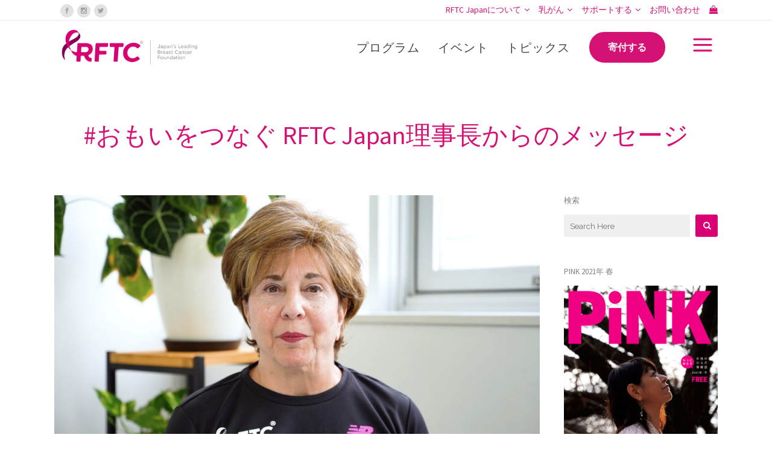

--- FILE ---
content_type: text/html; charset=UTF-8
request_url: https://rftcjapan.org/pickup-article/message-from-vickie/
body_size: 26940
content:
<!DOCTYPE html>
<html lang="ja">
<head>
	<meta charset="UTF-8" />
	
				<meta name="viewport" content="width=device-width,initial-scale=1,user-scalable=no">
		
            
                        <link rel="shortcut icon" type="image/x-icon" href="https://rftcjapan.org/wpdata/wp-content/uploads/2018/04/favicon-rftc.png">
            <link rel="apple-touch-icon" href="https://rftcjapan.org/wpdata/wp-content/uploads/2018/04/favicon-rftc.png"/>
        
	<link rel="profile" href="https://gmpg.org/xfn/11" />
	<link rel="pingback" href="https://rftcjapan.org/wpdata/xmlrpc.php" />

	<meta name='robots' content='index, follow, max-image-preview:large, max-snippet:-1, max-video-preview:-1' />

	<!-- This site is optimized with the Yoast SEO plugin v26.8 - https://yoast.com/product/yoast-seo-wordpress/ -->
	<title>#おもいをつなぐ RFTC Japan理事長からのメッセージ - RFTC Japan</title>
	<link rel="canonical" href="https://rftcjapan.org/pickup-article/message-from-vickie/" />
	<meta property="og:locale" content="ja_JP" />
	<meta property="og:type" content="article" />
	<meta property="og:title" content="#おもいをつなぐ RFTC Japan理事長からのメッセージ - RFTC Japan" />
	<meta property="og:url" content="https://rftcjapan.org/pickup-article/message-from-vickie/" />
	<meta property="og:site_name" content="RFTC Japan" />
	<meta property="article:published_time" content="2020-10-16T06:57:03+00:00" />
	<meta property="article:modified_time" content="2020-10-16T08:42:28+00:00" />
	<meta property="og:image" content="https://rftcjapan.org/wpdata/wp-content/uploads/2020/10/vickie-photos-for-website.001.jpeg" />
	<meta property="og:image:width" content="1920" />
	<meta property="og:image:height" content="1080" />
	<meta property="og:image:type" content="image/jpeg" />
	<meta name="author" content="Marco Magnani" />
	<meta name="twitter:card" content="summary_large_image" />
	<meta name="twitter:label1" content="執筆者" />
	<meta name="twitter:data1" content="Marco Magnani" />
	<meta name="twitter:label2" content="推定読み取り時間" />
	<meta name="twitter:data2" content="5分" />
	<script type="application/ld+json" class="yoast-schema-graph">{"@context":"https://schema.org","@graph":[{"@type":"Article","@id":"https://rftcjapan.org/pickup-article/message-from-vickie/#article","isPartOf":{"@id":"https://rftcjapan.org/pickup-article/message-from-vickie/"},"author":{"name":"Marco Magnani","@id":"https://rftcjapan.org/#/schema/person/5fb71c04b0dc2d2feed17e8d55cdeaa6"},"headline":"#おもいをつなぐ RFTC Japan理事長からのメッセージ","datePublished":"2020-10-16T06:57:03+00:00","dateModified":"2020-10-16T08:42:28+00:00","mainEntityOfPage":{"@id":"https://rftcjapan.org/pickup-article/message-from-vickie/"},"wordCount":1052,"image":{"@id":"https://rftcjapan.org/pickup-article/message-from-vickie/#primaryimage"},"thumbnailUrl":"https://rftcjapan.org/wpdata/wp-content/uploads/2020/10/vickie-photos-for-website.001.jpeg","keywords":["breast cancer","Breast cancer awareness","Breast Cancer awareness month","pink ribbon","world breast cancer awareness month","おもいをつなぐ","ピンクリボン","世界乳がん月間","乳がん","乳がん啓発","乳がん月間"],"articleSection":["Pickup記事"],"inLanguage":"ja"},{"@type":"WebPage","@id":"https://rftcjapan.org/pickup-article/message-from-vickie/","url":"https://rftcjapan.org/pickup-article/message-from-vickie/","name":"#おもいをつなぐ RFTC Japan理事長からのメッセージ - RFTC Japan","isPartOf":{"@id":"https://rftcjapan.org/#website"},"primaryImageOfPage":{"@id":"https://rftcjapan.org/pickup-article/message-from-vickie/#primaryimage"},"image":{"@id":"https://rftcjapan.org/pickup-article/message-from-vickie/#primaryimage"},"thumbnailUrl":"https://rftcjapan.org/wpdata/wp-content/uploads/2020/10/vickie-photos-for-website.001.jpeg","datePublished":"2020-10-16T06:57:03+00:00","dateModified":"2020-10-16T08:42:28+00:00","author":{"@id":"https://rftcjapan.org/#/schema/person/5fb71c04b0dc2d2feed17e8d55cdeaa6"},"breadcrumb":{"@id":"https://rftcjapan.org/pickup-article/message-from-vickie/#breadcrumb"},"inLanguage":"ja","potentialAction":[{"@type":"ReadAction","target":["https://rftcjapan.org/pickup-article/message-from-vickie/"]}]},{"@type":"ImageObject","inLanguage":"ja","@id":"https://rftcjapan.org/pickup-article/message-from-vickie/#primaryimage","url":"https://rftcjapan.org/wpdata/wp-content/uploads/2020/10/vickie-photos-for-website.001.jpeg","contentUrl":"https://rftcjapan.org/wpdata/wp-content/uploads/2020/10/vickie-photos-for-website.001.jpeg","width":1920,"height":1080},{"@type":"BreadcrumbList","@id":"https://rftcjapan.org/pickup-article/message-from-vickie/#breadcrumb","itemListElement":[{"@type":"ListItem","position":1,"name":"Home","item":"https://rftcjapan.org/"},{"@type":"ListItem","position":2,"name":"#おもいをつなぐ RFTC Japan理事長からのメッセージ"}]},{"@type":"WebSite","@id":"https://rftcjapan.org/#website","url":"https://rftcjapan.org/","name":"RFTC Japan","description":"Japan&#039;s Leading Breast Cancer Foundation","potentialAction":[{"@type":"SearchAction","target":{"@type":"EntryPoint","urlTemplate":"https://rftcjapan.org/?s={search_term_string}"},"query-input":{"@type":"PropertyValueSpecification","valueRequired":true,"valueName":"search_term_string"}}],"inLanguage":"ja"},{"@type":"Person","@id":"https://rftcjapan.org/#/schema/person/5fb71c04b0dc2d2feed17e8d55cdeaa6","name":"Marco Magnani"}]}</script>
	<!-- / Yoast SEO plugin. -->


<link rel='dns-prefetch' href='//fonts.googleapis.com' />
<link rel="alternate" type="application/rss+xml" title="RFTC Japan &raquo; フィード" href="https://rftcjapan.org/feed/" />
<link rel="alternate" type="application/rss+xml" title="RFTC Japan &raquo; コメントフィード" href="https://rftcjapan.org/comments/feed/" />
<link rel="alternate" type="application/rss+xml" title="RFTC Japan &raquo; #おもいをつなぐ RFTC Japan理事長からのメッセージ のコメントのフィード" href="https://rftcjapan.org/pickup-article/message-from-vickie/feed/" />
<link rel="alternate" title="oEmbed (JSON)" type="application/json+oembed" href="https://rftcjapan.org/wp-json/oembed/1.0/embed?url=https%3A%2F%2Frftcjapan.org%2Fpickup-article%2Fmessage-from-vickie%2F" />
<link rel="alternate" title="oEmbed (XML)" type="text/xml+oembed" href="https://rftcjapan.org/wp-json/oembed/1.0/embed?url=https%3A%2F%2Frftcjapan.org%2Fpickup-article%2Fmessage-from-vickie%2F&#038;format=xml" />
<style id='wp-img-auto-sizes-contain-inline-css' type='text/css'>
img:is([sizes=auto i],[sizes^="auto," i]){contain-intrinsic-size:3000px 1500px}
/*# sourceURL=wp-img-auto-sizes-contain-inline-css */
</style>
<link rel='stylesheet' id='sgdg_block-css' href='https://rftcjapan.org/wpdata/wp-content/plugins/skaut-google-drive-gallery/frontend/css/block.min.css?ver=1730590790' type='text/css' media='all' />
<style id='wp-emoji-styles-inline-css' type='text/css'>

	img.wp-smiley, img.emoji {
		display: inline !important;
		border: none !important;
		box-shadow: none !important;
		height: 1em !important;
		width: 1em !important;
		margin: 0 0.07em !important;
		vertical-align: -0.1em !important;
		background: none !important;
		padding: 0 !important;
	}
/*# sourceURL=wp-emoji-styles-inline-css */
</style>
<link rel='stylesheet' id='wp-block-library-css' href='https://rftcjapan.org/wpdata/wp-includes/css/dist/block-library/style.min.css?ver=6.9' type='text/css' media='all' />
<link rel='stylesheet' id='wc-blocks-style-css' href='https://rftcjapan.org/wpdata/wp-content/plugins/woocommerce/assets/client/blocks/wc-blocks.css?ver=wc-10.4.3' type='text/css' media='all' />
<style id='global-styles-inline-css' type='text/css'>
:root{--wp--preset--aspect-ratio--square: 1;--wp--preset--aspect-ratio--4-3: 4/3;--wp--preset--aspect-ratio--3-4: 3/4;--wp--preset--aspect-ratio--3-2: 3/2;--wp--preset--aspect-ratio--2-3: 2/3;--wp--preset--aspect-ratio--16-9: 16/9;--wp--preset--aspect-ratio--9-16: 9/16;--wp--preset--color--black: #000000;--wp--preset--color--cyan-bluish-gray: #abb8c3;--wp--preset--color--white: #ffffff;--wp--preset--color--pale-pink: #f78da7;--wp--preset--color--vivid-red: #cf2e2e;--wp--preset--color--luminous-vivid-orange: #ff6900;--wp--preset--color--luminous-vivid-amber: #fcb900;--wp--preset--color--light-green-cyan: #7bdcb5;--wp--preset--color--vivid-green-cyan: #00d084;--wp--preset--color--pale-cyan-blue: #8ed1fc;--wp--preset--color--vivid-cyan-blue: #0693e3;--wp--preset--color--vivid-purple: #9b51e0;--wp--preset--gradient--vivid-cyan-blue-to-vivid-purple: linear-gradient(135deg,rgb(6,147,227) 0%,rgb(155,81,224) 100%);--wp--preset--gradient--light-green-cyan-to-vivid-green-cyan: linear-gradient(135deg,rgb(122,220,180) 0%,rgb(0,208,130) 100%);--wp--preset--gradient--luminous-vivid-amber-to-luminous-vivid-orange: linear-gradient(135deg,rgb(252,185,0) 0%,rgb(255,105,0) 100%);--wp--preset--gradient--luminous-vivid-orange-to-vivid-red: linear-gradient(135deg,rgb(255,105,0) 0%,rgb(207,46,46) 100%);--wp--preset--gradient--very-light-gray-to-cyan-bluish-gray: linear-gradient(135deg,rgb(238,238,238) 0%,rgb(169,184,195) 100%);--wp--preset--gradient--cool-to-warm-spectrum: linear-gradient(135deg,rgb(74,234,220) 0%,rgb(151,120,209) 20%,rgb(207,42,186) 40%,rgb(238,44,130) 60%,rgb(251,105,98) 80%,rgb(254,248,76) 100%);--wp--preset--gradient--blush-light-purple: linear-gradient(135deg,rgb(255,206,236) 0%,rgb(152,150,240) 100%);--wp--preset--gradient--blush-bordeaux: linear-gradient(135deg,rgb(254,205,165) 0%,rgb(254,45,45) 50%,rgb(107,0,62) 100%);--wp--preset--gradient--luminous-dusk: linear-gradient(135deg,rgb(255,203,112) 0%,rgb(199,81,192) 50%,rgb(65,88,208) 100%);--wp--preset--gradient--pale-ocean: linear-gradient(135deg,rgb(255,245,203) 0%,rgb(182,227,212) 50%,rgb(51,167,181) 100%);--wp--preset--gradient--electric-grass: linear-gradient(135deg,rgb(202,248,128) 0%,rgb(113,206,126) 100%);--wp--preset--gradient--midnight: linear-gradient(135deg,rgb(2,3,129) 0%,rgb(40,116,252) 100%);--wp--preset--font-size--small: 13px;--wp--preset--font-size--medium: 20px;--wp--preset--font-size--large: 36px;--wp--preset--font-size--x-large: 42px;--wp--preset--spacing--20: 0.44rem;--wp--preset--spacing--30: 0.67rem;--wp--preset--spacing--40: 1rem;--wp--preset--spacing--50: 1.5rem;--wp--preset--spacing--60: 2.25rem;--wp--preset--spacing--70: 3.38rem;--wp--preset--spacing--80: 5.06rem;--wp--preset--shadow--natural: 6px 6px 9px rgba(0, 0, 0, 0.2);--wp--preset--shadow--deep: 12px 12px 50px rgba(0, 0, 0, 0.4);--wp--preset--shadow--sharp: 6px 6px 0px rgba(0, 0, 0, 0.2);--wp--preset--shadow--outlined: 6px 6px 0px -3px rgb(255, 255, 255), 6px 6px rgb(0, 0, 0);--wp--preset--shadow--crisp: 6px 6px 0px rgb(0, 0, 0);}:where(.is-layout-flex){gap: 0.5em;}:where(.is-layout-grid){gap: 0.5em;}body .is-layout-flex{display: flex;}.is-layout-flex{flex-wrap: wrap;align-items: center;}.is-layout-flex > :is(*, div){margin: 0;}body .is-layout-grid{display: grid;}.is-layout-grid > :is(*, div){margin: 0;}:where(.wp-block-columns.is-layout-flex){gap: 2em;}:where(.wp-block-columns.is-layout-grid){gap: 2em;}:where(.wp-block-post-template.is-layout-flex){gap: 1.25em;}:where(.wp-block-post-template.is-layout-grid){gap: 1.25em;}.has-black-color{color: var(--wp--preset--color--black) !important;}.has-cyan-bluish-gray-color{color: var(--wp--preset--color--cyan-bluish-gray) !important;}.has-white-color{color: var(--wp--preset--color--white) !important;}.has-pale-pink-color{color: var(--wp--preset--color--pale-pink) !important;}.has-vivid-red-color{color: var(--wp--preset--color--vivid-red) !important;}.has-luminous-vivid-orange-color{color: var(--wp--preset--color--luminous-vivid-orange) !important;}.has-luminous-vivid-amber-color{color: var(--wp--preset--color--luminous-vivid-amber) !important;}.has-light-green-cyan-color{color: var(--wp--preset--color--light-green-cyan) !important;}.has-vivid-green-cyan-color{color: var(--wp--preset--color--vivid-green-cyan) !important;}.has-pale-cyan-blue-color{color: var(--wp--preset--color--pale-cyan-blue) !important;}.has-vivid-cyan-blue-color{color: var(--wp--preset--color--vivid-cyan-blue) !important;}.has-vivid-purple-color{color: var(--wp--preset--color--vivid-purple) !important;}.has-black-background-color{background-color: var(--wp--preset--color--black) !important;}.has-cyan-bluish-gray-background-color{background-color: var(--wp--preset--color--cyan-bluish-gray) !important;}.has-white-background-color{background-color: var(--wp--preset--color--white) !important;}.has-pale-pink-background-color{background-color: var(--wp--preset--color--pale-pink) !important;}.has-vivid-red-background-color{background-color: var(--wp--preset--color--vivid-red) !important;}.has-luminous-vivid-orange-background-color{background-color: var(--wp--preset--color--luminous-vivid-orange) !important;}.has-luminous-vivid-amber-background-color{background-color: var(--wp--preset--color--luminous-vivid-amber) !important;}.has-light-green-cyan-background-color{background-color: var(--wp--preset--color--light-green-cyan) !important;}.has-vivid-green-cyan-background-color{background-color: var(--wp--preset--color--vivid-green-cyan) !important;}.has-pale-cyan-blue-background-color{background-color: var(--wp--preset--color--pale-cyan-blue) !important;}.has-vivid-cyan-blue-background-color{background-color: var(--wp--preset--color--vivid-cyan-blue) !important;}.has-vivid-purple-background-color{background-color: var(--wp--preset--color--vivid-purple) !important;}.has-black-border-color{border-color: var(--wp--preset--color--black) !important;}.has-cyan-bluish-gray-border-color{border-color: var(--wp--preset--color--cyan-bluish-gray) !important;}.has-white-border-color{border-color: var(--wp--preset--color--white) !important;}.has-pale-pink-border-color{border-color: var(--wp--preset--color--pale-pink) !important;}.has-vivid-red-border-color{border-color: var(--wp--preset--color--vivid-red) !important;}.has-luminous-vivid-orange-border-color{border-color: var(--wp--preset--color--luminous-vivid-orange) !important;}.has-luminous-vivid-amber-border-color{border-color: var(--wp--preset--color--luminous-vivid-amber) !important;}.has-light-green-cyan-border-color{border-color: var(--wp--preset--color--light-green-cyan) !important;}.has-vivid-green-cyan-border-color{border-color: var(--wp--preset--color--vivid-green-cyan) !important;}.has-pale-cyan-blue-border-color{border-color: var(--wp--preset--color--pale-cyan-blue) !important;}.has-vivid-cyan-blue-border-color{border-color: var(--wp--preset--color--vivid-cyan-blue) !important;}.has-vivid-purple-border-color{border-color: var(--wp--preset--color--vivid-purple) !important;}.has-vivid-cyan-blue-to-vivid-purple-gradient-background{background: var(--wp--preset--gradient--vivid-cyan-blue-to-vivid-purple) !important;}.has-light-green-cyan-to-vivid-green-cyan-gradient-background{background: var(--wp--preset--gradient--light-green-cyan-to-vivid-green-cyan) !important;}.has-luminous-vivid-amber-to-luminous-vivid-orange-gradient-background{background: var(--wp--preset--gradient--luminous-vivid-amber-to-luminous-vivid-orange) !important;}.has-luminous-vivid-orange-to-vivid-red-gradient-background{background: var(--wp--preset--gradient--luminous-vivid-orange-to-vivid-red) !important;}.has-very-light-gray-to-cyan-bluish-gray-gradient-background{background: var(--wp--preset--gradient--very-light-gray-to-cyan-bluish-gray) !important;}.has-cool-to-warm-spectrum-gradient-background{background: var(--wp--preset--gradient--cool-to-warm-spectrum) !important;}.has-blush-light-purple-gradient-background{background: var(--wp--preset--gradient--blush-light-purple) !important;}.has-blush-bordeaux-gradient-background{background: var(--wp--preset--gradient--blush-bordeaux) !important;}.has-luminous-dusk-gradient-background{background: var(--wp--preset--gradient--luminous-dusk) !important;}.has-pale-ocean-gradient-background{background: var(--wp--preset--gradient--pale-ocean) !important;}.has-electric-grass-gradient-background{background: var(--wp--preset--gradient--electric-grass) !important;}.has-midnight-gradient-background{background: var(--wp--preset--gradient--midnight) !important;}.has-small-font-size{font-size: var(--wp--preset--font-size--small) !important;}.has-medium-font-size{font-size: var(--wp--preset--font-size--medium) !important;}.has-large-font-size{font-size: var(--wp--preset--font-size--large) !important;}.has-x-large-font-size{font-size: var(--wp--preset--font-size--x-large) !important;}
/*# sourceURL=global-styles-inline-css */
</style>

<style id='classic-theme-styles-inline-css' type='text/css'>
/*! This file is auto-generated */
.wp-block-button__link{color:#fff;background-color:#32373c;border-radius:9999px;box-shadow:none;text-decoration:none;padding:calc(.667em + 2px) calc(1.333em + 2px);font-size:1.125em}.wp-block-file__button{background:#32373c;color:#fff;text-decoration:none}
/*# sourceURL=/wp-includes/css/classic-themes.min.css */
</style>
<link rel='stylesheet' id='contact-form-7-css' href='https://rftcjapan.org/wpdata/wp-content/plugins/contact-form-7/includes/css/styles.css?ver=6.1.4' type='text/css' media='all' />
<style id='woocommerce-inline-inline-css' type='text/css'>
.woocommerce form .form-row .required { visibility: visible; }
/*# sourceURL=woocommerce-inline-inline-css */
</style>
<link rel='stylesheet' id='wpml-legacy-horizontal-list-0-css' href='https://rftcjapan.org/wpdata/wp-content/plugins/sitepress-multilingual-cms/templates/language-switchers/legacy-list-horizontal/style.min.css?ver=1' type='text/css' media='all' />
<link rel='stylesheet' id='wpml-menu-item-0-css' href='https://rftcjapan.org/wpdata/wp-content/plugins/sitepress-multilingual-cms/templates/language-switchers/menu-item/style.min.css?ver=1' type='text/css' media='all' />
<link rel='stylesheet' id='mediaelement-css' href='https://rftcjapan.org/wpdata/wp-includes/js/mediaelement/mediaelementplayer-legacy.min.css?ver=4.2.17' type='text/css' media='all' />
<link rel='stylesheet' id='wp-mediaelement-css' href='https://rftcjapan.org/wpdata/wp-includes/js/mediaelement/wp-mediaelement.min.css?ver=6.9' type='text/css' media='all' />
<link rel='stylesheet' id='bridge-default-style-css' href='https://rftcjapan.org/wpdata/wp-content/themes/bridge/style.css?ver=6.9' type='text/css' media='all' />
<link rel='stylesheet' id='bridge-qode-font_awesome-css' href='https://rftcjapan.org/wpdata/wp-content/themes/bridge/css/font-awesome/css/font-awesome.min.css?ver=6.9' type='text/css' media='all' />
<link rel='stylesheet' id='bridge-qode-font_elegant-css' href='https://rftcjapan.org/wpdata/wp-content/themes/bridge/css/elegant-icons/style.min.css?ver=6.9' type='text/css' media='all' />
<link rel='stylesheet' id='bridge-qode-linea_icons-css' href='https://rftcjapan.org/wpdata/wp-content/themes/bridge/css/linea-icons/style.css?ver=6.9' type='text/css' media='all' />
<link rel='stylesheet' id='bridge-qode-dripicons-css' href='https://rftcjapan.org/wpdata/wp-content/themes/bridge/css/dripicons/dripicons.css?ver=6.9' type='text/css' media='all' />
<link rel='stylesheet' id='bridge-qode-kiko-css' href='https://rftcjapan.org/wpdata/wp-content/themes/bridge/css/kiko/kiko-all.css?ver=6.9' type='text/css' media='all' />
<link rel='stylesheet' id='bridge-qode-font_awesome_5-css' href='https://rftcjapan.org/wpdata/wp-content/themes/bridge/css/font-awesome-5/css/font-awesome-5.min.css?ver=6.9' type='text/css' media='all' />
<link rel='stylesheet' id='bridge-stylesheet-css' href='https://rftcjapan.org/wpdata/wp-content/themes/bridge/css/stylesheet.min.css?ver=6.9' type='text/css' media='all' />
<style id='bridge-stylesheet-inline-css' type='text/css'>
   .postid-49081.disabled_footer_top .footer_top_holder, .postid-49081.disabled_footer_bottom .footer_bottom_holder { display: none;}


/*# sourceURL=bridge-stylesheet-inline-css */
</style>
<link rel='stylesheet' id='bridge-woocommerce-css' href='https://rftcjapan.org/wpdata/wp-content/themes/bridge/css/woocommerce.min.css?ver=6.9' type='text/css' media='all' />
<link rel='stylesheet' id='bridge-woocommerce-responsive-css' href='https://rftcjapan.org/wpdata/wp-content/themes/bridge/css/woocommerce_responsive.min.css?ver=6.9' type='text/css' media='all' />
<link rel='stylesheet' id='bridge-print-css' href='https://rftcjapan.org/wpdata/wp-content/themes/bridge/css/print.css?ver=6.9' type='text/css' media='all' />
<link rel='stylesheet' id='bridge-style-dynamic-css' href='https://rftcjapan.org/wpdata/wp-content/themes/bridge/css/style_dynamic_callback.php?ver=6.9' type='text/css' media='all' />
<link rel='stylesheet' id='bridge-responsive-css' href='https://rftcjapan.org/wpdata/wp-content/themes/bridge/css/responsive.min.css?ver=6.9' type='text/css' media='all' />
<link rel='stylesheet' id='bridge-style-dynamic-responsive-css' href='https://rftcjapan.org/wpdata/wp-content/themes/bridge/css/style_dynamic_responsive_callback.php?ver=6.9' type='text/css' media='all' />
<link rel='stylesheet' id='js_composer_front-css' href='https://rftcjapan.org/wpdata/wp-content/plugins/js_composer/assets/css/js_composer.min.css?ver=7.9' type='text/css' media='all' />
<link rel='stylesheet' id='bridge-style-handle-google-fonts-css' href='https://fonts.googleapis.com/css?family=Raleway%3A100%2C200%2C300%2C400%2C500%2C600%2C700%2C800%2C900%2C100italic%2C300italic%2C400italic%2C700italic%7CSource+Sans+Pro%3A100%2C200%2C300%2C400%2C500%2C600%2C700%2C800%2C900%2C100italic%2C300italic%2C400italic%2C700italic%7CRoboto%3A100%2C200%2C300%2C400%2C500%2C600%2C700%2C800%2C900%2C100italic%2C300italic%2C400italic%2C700italic%7CPlayfair+Display%3A100%2C200%2C300%2C400%2C500%2C600%2C700%2C800%2C900%2C100italic%2C300italic%2C400italic%2C700italic&#038;subset=latin%2Clatin-ext&#038;ver=1.0.0' type='text/css' media='all' />
<link rel='stylesheet' id='bridge-core-dashboard-style-css' href='https://rftcjapan.org/wpdata/wp-content/plugins/bridge-core/modules/core-dashboard/assets/css/core-dashboard.min.css?ver=6.9' type='text/css' media='all' />
<link rel='stylesheet' id='tablepress-default-css' href='https://rftcjapan.org/wpdata/wp-content/plugins/tablepress/css/build/default.css?ver=3.2.6' type='text/css' media='all' />
<link rel='stylesheet' id='tawcvs-frontend-css' href='https://rftcjapan.org/wpdata/wp-content/plugins/variation-swatches-for-woocommerce/assets/css/frontend.css?ver=2.2.5' type='text/css' media='all' />
<link rel='stylesheet' id='childstyle-css' href='https://rftcjapan.org/wpdata/wp-content/themes/bridge-child/style.css?ver=6.9' type='text/css' media='all' />
<script type="text/template" id="tmpl-variation-template">
	<div class="woocommerce-variation-description">{{{ data.variation.variation_description }}}</div>
	<div class="woocommerce-variation-price">{{{ data.variation.price_html }}}</div>
	<div class="woocommerce-variation-availability">{{{ data.variation.availability_html }}}</div>
</script>
<script type="text/template" id="tmpl-unavailable-variation-template">
	<p role="alert">この商品は対応しておりません。異なる組み合わせを選択してください。</p>
</script>
<script type="text/javascript" id="wpml-cookie-js-extra">
/* <![CDATA[ */
var wpml_cookies = {"wp-wpml_current_language":{"value":"ja","expires":1,"path":"/"}};
var wpml_cookies = {"wp-wpml_current_language":{"value":"ja","expires":1,"path":"/"}};
//# sourceURL=wpml-cookie-js-extra
/* ]]> */
</script>
<script type="text/javascript" src="https://rftcjapan.org/wpdata/wp-content/plugins/sitepress-multilingual-cms/res/js/cookies/language-cookie.js?ver=486900" id="wpml-cookie-js" defer="defer" data-wp-strategy="defer"></script>
<script type="text/javascript" src="https://rftcjapan.org/wpdata/wp-includes/js/jquery/jquery.min.js?ver=3.7.1" id="jquery-core-js"></script>
<script type="text/javascript" src="https://rftcjapan.org/wpdata/wp-includes/js/jquery/jquery-migrate.min.js?ver=3.4.1" id="jquery-migrate-js"></script>
<script type="text/javascript" src="https://rftcjapan.org/wpdata/wp-includes/js/underscore.min.js?ver=1.13.7" id="underscore-js"></script>
<script type="text/javascript" id="wp-util-js-extra">
/* <![CDATA[ */
var _wpUtilSettings = {"ajax":{"url":"/wpdata/wp-admin/admin-ajax.php"}};
//# sourceURL=wp-util-js-extra
/* ]]> */
</script>
<script type="text/javascript" src="https://rftcjapan.org/wpdata/wp-includes/js/wp-util.min.js?ver=6.9" id="wp-util-js"></script>
<script type="text/javascript" src="https://rftcjapan.org/wpdata/wp-content/plugins/woocommerce/assets/js/jquery-blockui/jquery.blockUI.min.js?ver=2.7.0-wc.10.4.3" id="wc-jquery-blockui-js" data-wp-strategy="defer"></script>
<script type="text/javascript" src="//rftcjapan.org/wpdata/wp-content/plugins/revslider/sr6/assets/js/rbtools.min.js?ver=6.7.20" async id="tp-tools-js"></script>
<script type="text/javascript" src="//rftcjapan.org/wpdata/wp-content/plugins/revslider/sr6/assets/js/rs6.min.js?ver=6.7.20" async id="revmin-js"></script>
<script type="text/javascript" src="https://rftcjapan.org/wpdata/wp-content/plugins/woocommerce/assets/js/js-cookie/js.cookie.min.js?ver=2.1.4-wc.10.4.3" id="wc-js-cookie-js" defer="defer" data-wp-strategy="defer"></script>
<script type="text/javascript" id="woocommerce-js-extra">
/* <![CDATA[ */
var woocommerce_params = {"ajax_url":"/wpdata/wp-admin/admin-ajax.php","wc_ajax_url":"/?wc-ajax=%%endpoint%%","i18n_password_show":"\u30d1\u30b9\u30ef\u30fc\u30c9\u3092\u8868\u793a","i18n_password_hide":"\u30d1\u30b9\u30ef\u30fc\u30c9\u3092\u96a0\u3059"};
//# sourceURL=woocommerce-js-extra
/* ]]> */
</script>
<script type="text/javascript" src="https://rftcjapan.org/wpdata/wp-content/plugins/woocommerce/assets/js/frontend/woocommerce.min.js?ver=10.4.3" id="woocommerce-js" defer="defer" data-wp-strategy="defer"></script>
<script type="text/javascript" src="https://rftcjapan.org/wpdata/wp-content/plugins/woocommerce/assets/js/select2/select2.full.min.js?ver=4.0.3-wc.10.4.3" id="wc-select2-js" defer="defer" data-wp-strategy="defer"></script>
<script></script><link rel="https://api.w.org/" href="https://rftcjapan.org/wp-json/" /><link rel="alternate" title="JSON" type="application/json" href="https://rftcjapan.org/wp-json/wp/v2/posts/49081" /><link rel="EditURI" type="application/rsd+xml" title="RSD" href="https://rftcjapan.org/wpdata/xmlrpc.php?rsd" />
<meta name="generator" content="WordPress 6.9" />
<meta name="generator" content="WooCommerce 10.4.3" />
<link rel='shortlink' href='https://rftcjapan.org/?p=49081' />
<meta name="generator" content="WPML ver:4.8.6 stt:1,28;" />
<!-- Google site verification - Google for WooCommerce -->
<meta name="google-site-verification" content="xpv29ckwtQnzYO_k8HwY5f99R-plZ4g3Ywm5oDqLUyE" />
    <!-- Global site tag (gtag.js) - Google Analytics -->
    <script async src="https://www.googletagmanager.com/gtag/js?id=G-K9JR45XL0K"></script>
    <script>
        window.dataLayer = window.dataLayer || [];
        function gtag(){dataLayer.push(arguments);}
        gtag('js', new Date());

        gtag('config', 'G-K9JR45XL0K');
    </script>
	<noscript><style>.woocommerce-product-gallery{ opacity: 1 !important; }</style></noscript>
	            <style>
                .woocommerce div.product .cart.variations_form .tawcvs-swatches,
                .woocommerce:not(.archive) li.product .cart.variations_form .tawcvs-swatches,
                .woocommerce.single-product .cart.variations_form .tawcvs-swatches,
                .wc-product-table-wrapper .cart.variations_form .tawcvs-swatches,
                .woocommerce.archive .cart.variations_form .tawcvs-swatches {
                    margin-top: 0px;
                    margin-right: 15px;
                    margin-bottom: 15px;
                    margin-left: 0px;
                    padding-top: 0px;
                    padding-right: 0px;
                    padding-bottom: 0px;
                    padding-left: 0px;
                }

                .woocommerce div.product .cart.variations_form .tawcvs-swatches .swatch-item-wrapper,
                .woocommerce:not(.archive) li.product .cart.variations_form .tawcvs-swatches .swatch-item-wrapper,
                .woocommerce.single-product .cart.variations_form .tawcvs-swatches .swatch-item-wrapper,
                .wc-product-table-wrapper .cart.variations_form .tawcvs-swatches .swatch-item-wrapper,
                .woocommerce.archive .cart.variations_form .tawcvs-swatches .swatch-item-wrapper {
                 margin-top: 0px !important;
                    margin-right: 15px !important;
                    margin-bottom: 15px !important;
                    margin-left: 0px !important;
                    padding-top: 0px !important;
                    padding-right: 0px !important;
                    padding-bottom: 0px !important;
                    padding-left: 0px !important;
                }

                /*tooltip*/
                .woocommerce div.product .cart.variations_form .tawcvs-swatches .swatch .swatch__tooltip,
                .woocommerce:not(.archive) li.product .cart.variations_form .tawcvs-swatches .swatch .swatch__tooltip,
                .woocommerce.single-product .cart.variations_form .tawcvs-swatches .swatch .swatch__tooltip,
                .wc-product-table-wrapper .cart.variations_form .tawcvs-swatches .swatch .swatch__tooltip,
                .woocommerce.archive .cart.variations_form .tawcvs-swatches .swatch .swatch__tooltip {
                 width: px;
                    max-width: px;
                    line-height: 1;
                }
            </style>
			<meta name="generator" content="Powered by WPBakery Page Builder - drag and drop page builder for WordPress."/>
<meta name="generator" content="Powered by Slider Revolution 6.7.20 - responsive, Mobile-Friendly Slider Plugin for WordPress with comfortable drag and drop interface." />
<script>function setREVStartSize(e){
			//window.requestAnimationFrame(function() {
				window.RSIW = window.RSIW===undefined ? window.innerWidth : window.RSIW;
				window.RSIH = window.RSIH===undefined ? window.innerHeight : window.RSIH;
				try {
					var pw = document.getElementById(e.c).parentNode.offsetWidth,
						newh;
					pw = pw===0 || isNaN(pw) || (e.l=="fullwidth" || e.layout=="fullwidth") ? window.RSIW : pw;
					e.tabw = e.tabw===undefined ? 0 : parseInt(e.tabw);
					e.thumbw = e.thumbw===undefined ? 0 : parseInt(e.thumbw);
					e.tabh = e.tabh===undefined ? 0 : parseInt(e.tabh);
					e.thumbh = e.thumbh===undefined ? 0 : parseInt(e.thumbh);
					e.tabhide = e.tabhide===undefined ? 0 : parseInt(e.tabhide);
					e.thumbhide = e.thumbhide===undefined ? 0 : parseInt(e.thumbhide);
					e.mh = e.mh===undefined || e.mh=="" || e.mh==="auto" ? 0 : parseInt(e.mh,0);
					if(e.layout==="fullscreen" || e.l==="fullscreen")
						newh = Math.max(e.mh,window.RSIH);
					else{
						e.gw = Array.isArray(e.gw) ? e.gw : [e.gw];
						for (var i in e.rl) if (e.gw[i]===undefined || e.gw[i]===0) e.gw[i] = e.gw[i-1];
						e.gh = e.el===undefined || e.el==="" || (Array.isArray(e.el) && e.el.length==0)? e.gh : e.el;
						e.gh = Array.isArray(e.gh) ? e.gh : [e.gh];
						for (var i in e.rl) if (e.gh[i]===undefined || e.gh[i]===0) e.gh[i] = e.gh[i-1];
											
						var nl = new Array(e.rl.length),
							ix = 0,
							sl;
						e.tabw = e.tabhide>=pw ? 0 : e.tabw;
						e.thumbw = e.thumbhide>=pw ? 0 : e.thumbw;
						e.tabh = e.tabhide>=pw ? 0 : e.tabh;
						e.thumbh = e.thumbhide>=pw ? 0 : e.thumbh;
						for (var i in e.rl) nl[i] = e.rl[i]<window.RSIW ? 0 : e.rl[i];
						sl = nl[0];
						for (var i in nl) if (sl>nl[i] && nl[i]>0) { sl = nl[i]; ix=i;}
						var m = pw>(e.gw[ix]+e.tabw+e.thumbw) ? 1 : (pw-(e.tabw+e.thumbw)) / (e.gw[ix]);
						newh =  (e.gh[ix] * m) + (e.tabh + e.thumbh);
					}
					var el = document.getElementById(e.c);
					if (el!==null && el) el.style.height = newh+"px";
					el = document.getElementById(e.c+"_wrapper");
					if (el!==null && el) {
						el.style.height = newh+"px";
						el.style.display = "block";
					}
				} catch(e){
					console.log("Failure at Presize of Slider:" + e)
				}
			//});
		  };</script>
		<style type="text/css" id="wp-custom-css">
			input.wpcf7-form-control.wpcf7-text.wpcf7-validates-as-required,
.volunteer-form select.wpcf7-form-control.wpcf7-select.wpcf7-validates-as-required,
.volunteer-form input.wpcf7-form-control.wpcf7-text,
.volunteer-form textarea.wpcf7-form-control.wpcf7-textarea {
    border: 1px solid #dbdbdb;
}


.wc-pao-addon-custom-text,
.wc-pao-addon-custom-textarea,
.wc-pao-addon-custom-text {
    width: 100%;
}		</style>
		<style type="text/css" data-type="vc_shortcodes-default-css">.vc_do_btn{margin-bottom:22px;}</style><noscript><style> .wpb_animate_when_almost_visible { opacity: 1; }</style></noscript><link rel='stylesheet' id='wc-stripe-blocks-checkout-style-css' href='https://rftcjapan.org/wpdata/wp-content/plugins/woocommerce-gateway-stripe/build/upe-blocks.css?ver=5149cca93b0373758856' type='text/css' media='all' />
<link rel='stylesheet' id='rs-plugin-settings-css' href='//rftcjapan.org/wpdata/wp-content/plugins/revslider/sr6/assets/css/rs6.css?ver=6.7.20' type='text/css' media='all' />
<style id='rs-plugin-settings-inline-css' type='text/css'>
#rs-demo-id {}
/*# sourceURL=rs-plugin-settings-inline-css */
</style>
</head>

<body class="wp-singular post-template-default single single-post postid-49081 single-format-standard wp-theme-bridge wp-child-theme-bridge-child theme-bridge bridge-core-3.3.1 woocommerce-no-js  qode_grid_1200 qode_popup_menu_push_text_top columns-4 qode-child-theme-ver-1.0.0 qode-theme-ver-30.8.1 qode-theme-bridge qode_header_in_grid qode-wpml-enabled wpb-js-composer js-comp-ver-7.9 vc_responsive" itemscope itemtype="http://schema.org/WebPage">




<div class="wrapper">
	<div class="wrapper_inner">

    
		<!-- Google Analytics start -->
					<script>
				var _gaq = _gaq || [];
				_gaq.push(['_setAccount', 'UA-28749438-3']);
				_gaq.push(['_trackPageview']);

				(function() {
					var ga = document.createElement('script'); ga.type = 'text/javascript'; ga.async = true;
					ga.src = ('https:' == document.location.protocol ? 'https://ssl' : 'http://www') + '.google-analytics.com/ga.js';
					var s = document.getElementsByTagName('script')[0]; s.parentNode.insertBefore(ga, s);
				})();
			</script>
				<!-- Google Analytics end -->

		
	<header class=" has_top scroll_header_top_area  stick scrolled_not_transparent sticky_mobile page_header">
	<div class="header_inner clearfix">
				<div class="header_top_bottom_holder">
				<div class="header_top clearfix" style='' >
				<div class="container">
			<div class="container_inner clearfix">
														<div class="left">
						<div class="inner">
							<span class='q_social_icon_holder circle_social' data-color=#a2a2a2 data-hover-background-color=#949292 data-hover-color=#ffffff><a itemprop='url' href='https://www.facebook.com/RFTCJapan/' target='_blank'><span class='fa-stack ' style='background-color: #e2e2e2;margin: 0px 0px 0px 10px;font-size: 11px;'><span aria-hidden="true" class="qode_icon_font_elegant social_facebook " style="color: #a2a2a2;font-size: 10px;" ></span></span></a></span><span class='q_social_icon_holder circle_social' data-color=#a2a2a2 data-hover-background-color=#949292 data-hover-color=#ffffff><a itemprop='url' href='https://www.instagram.com/rftcjapan/' target='_blank'><span class='fa-stack ' style='background-color: #e2e2e2;margin: 0px 0px 0px 10px;font-size: 11px;'><span aria-hidden="true" class="qode_icon_font_elegant social_instagram " style="color: #a2a2a2;font-size: 10px;" ></span></span></a></span><span class='q_social_icon_holder circle_social' data-color=#a2a2a2 data-hover-background-color=#949292 data-hover-color=#ffffff><a itemprop='url' href='https://twitter.com/rftcjapan' target='_blank'><span class='fa-stack ' style='background-color: #e2e2e2;margin: 0px 0px 0px 10px;font-size: 11px;'><span aria-hidden="true" class="qode_icon_font_elegant social_twitter " style="color: #a2a2a2;font-size: 10px;" ></span></span></a></span>						</div>
					</div>
					<div class="right">
						<div class="inner">
							<div class="header-widget widget_nav_menu header-right-widget"><div class="menu-header-top-ja-container"><ul id="menu-header-top-ja" class="menu"><li id="menu-item-34538" class="menu-item menu-item-type-post_type menu-item-object-page menu-item-has-children menu-item-34538"><a href="https://rftcjapan.org/about/" data-ps2id-api="true">RFTC Japanについて</a>
<ul class="sub-menu">
	<li id="menu-item-34566" class="menu-item menu-item-type-post_type menu-item-object-page menu-item-34566"><a href="https://rftcjapan.org/about/rftc-founder-message/" data-ps2id-api="true">理事長よりご挨拶</a></li>
	<li id="menu-item-34567" class="menu-item menu-item-type-post_type menu-item-object-page menu-item-34567"><a href="https://rftcjapan.org/about/financials/" data-ps2id-api="true">会計報告</a></li>
	<li id="menu-item-34565" class="menu-item menu-item-type-post_type menu-item-object-page menu-item-34565"><a href="https://rftcjapan.org/about/board-of-trustees/" data-ps2id-api="true">理事一覧</a></li>
	<li id="menu-item-34564" class="menu-item menu-item-type-post_type menu-item-object-page menu-item-34564"><a href="https://rftcjapan.org/about/our-sponsors/" data-ps2id-api="true">当団体のスポンサー</a></li>
</ul>
</li>
<li id="menu-item-34541" class="menu-item menu-item-type-post_type menu-item-object-page menu-item-has-children menu-item-34541"><a href="https://rftcjapan.org/breast-cancer/" data-ps2id-api="true">乳がん</a>
<ul class="sub-menu">
	<li id="menu-item-34568" class="menu-item menu-item-type-post_type menu-item-object-page menu-item-34568"><a href="https://rftcjapan.org/breast-cancer/about-breast-cancer/" data-ps2id-api="true">乳がんについて</a></li>
	<li id="menu-item-34569" class="menu-item menu-item-type-post_type menu-item-object-page menu-item-34569"><a href="https://rftcjapan.org/breast-cancer/how-to-self-check/" data-ps2id-api="true">セルフチェックのしかた</a></li>
</ul>
</li>
<li id="menu-item-34540" class="menu-item menu-item-type-post_type menu-item-object-page menu-item-has-children menu-item-34540"><a href="https://rftcjapan.org/get-involved/" data-ps2id-api="true">サポートする</a>
<ul class="sub-menu">
	<li id="menu-item-34572" class="menu-item menu-item-type-post_type menu-item-object-page menu-item-34572"><a href="https://rftcjapan.org/get-involved/volunteer/" data-ps2id-api="true">ボランティアする</a></li>
	<li id="menu-item-34571" class="menu-item menu-item-type-post_type menu-item-object-page menu-item-34571"><a href="https://rftcjapan.org/get-involved/sponsor/" data-ps2id-api="true">スポンサーシップ</a></li>
	<li id="menu-item-34573" class="menu-item menu-item-type-post_type menu-item-object-page menu-item-34573"><a href="https://rftcjapan.org/get-involved/donate/" data-ps2id-api="true">寄付する</a></li>
	<li id="menu-item-34570" class="menu-item menu-item-type-post_type menu-item-object-page menu-item-34570"><a href="https://rftcjapan.org/get-involved/goods/" data-ps2id-api="true">グッズを買う</a></li>
	<li id="menu-item-59182" class="menu-item menu-item-type-custom menu-item-object-custom menu-item-59182"><a target="_blank" href="https://www.amazon.co.jp/stores/page/5D2799A3-918F-4D92-8450-789959400C7D" data-ps2id-api="true">アマゾンストア</a></li>
</ul>
</li>
<li id="menu-item-34539" class="menu-item menu-item-type-post_type menu-item-object-page menu-item-34539"><a href="https://rftcjapan.org/contact/" data-ps2id-api="true">お問い合わせ</a></li>
</ul></div></div><div class="widget_text header-widget widget_custom_html header-right-widget"><div class="textwidget custom-html-widget"><a href="/cart"><i class="fa fa-shopping-bag" aria-hidden="true"></i></a></div></div>						</div>
					</div>
													</div>
		</div>
		</div>

			<div class="header_bottom clearfix" style='' >
								<div class="container">
					<div class="container_inner clearfix">
																				<div class="header_inner_left">
																	<div class="mobile_menu_button">
		<span>
        		</span>
	</div>
								<div class="logo_wrapper" >
	<div class="q_logo">
		<a itemprop="url" href="https://rftcjapan.org/" >
             <img itemprop="image" class="normal" src="https://rftcjapan.org/wpdata/wp-content/uploads/2019/07/RFTC-logo.png" alt="Logo"> 			 <img itemprop="image" class="light" src="https://rftcjapan.org/wpdata/wp-content/uploads/2018/04/rftc-logo.png" alt="Logo"/> 			 <img itemprop="image" class="dark" src="https://rftcjapan.org/wpdata/wp-content/uploads/2018/10/rftc-logo-footer.png" alt="Logo"/> 			 <img itemprop="image" class="sticky" src="https://rftcjapan.org/wpdata/wp-content/uploads/2019/01/main-logo-2x-sticky.png" alt="Logo"/> 			 <img itemprop="image" class="mobile" src="https://rftcjapan.org/wpdata/wp-content/uploads/2019/07/RFTC-logo.png" alt="Logo"/> 			 <img itemprop="image" class="popup" src="https://rftcjapan.org/wpdata/wp-content/uploads/2018/12/logo-fullscreen-2x.png" alt="Logo"/> 		</a>
	</div>
	</div>															</div>
															<div class="header_inner_right">
									<div class="side_menu_button_wrapper right">
																					<div class="header_bottom_right_widget_holder"><div class="widget_text header_bottom_widget widget_custom_html"><div class="textwidget custom-html-widget"><a itemprop="url" href="/get-involved/donate/" target="_self" data-hover-background-color="#ffffff" data-hover-border-color="#d51174" data-hover-color="#d51174" class="qbutton  large center default" style="color: rgb(255, 255, 255); border-color: rgb(213, 17, 116); border-radius: 40px; background-color: rgb(213, 17, 116);">寄付する</a></div></div></div>
																														<div class="side_menu_button">
																							<a href="javascript:void(0)" class="popup_menu large qode_popup_menu_push_text_top ">
		<span class="icon_menu"></span>	</a>
											
										</div>
									</div>
								</div>
							
							
							<nav class="main_menu drop_down right">
								<ul id="menu-main-ja-header" class=""><li id="nav-menu-item-27810" class="menu-item menu-item-type-post_type menu-item-object-page menu-item-has-children  has_sub narrow"><a href="https://rftcjapan.org/outreach/" class=" no_link" style="cursor: default;" onclick="JavaScript: return false;"><i class="menu_icon blank fa"></i><span>プログラム</span><span class="plus"></span></a>
<div class="second"><div class="inner"><ul>
	<li id="nav-menu-item-34193" class="menu-item menu-item-type-post_type menu-item-object-page "><a href="https://rftcjapan.org/outreach/pink-magazine/" class=""><i class="menu_icon blank fa"></i><span>PiNK誌</span><span class="plus"></span></a></li>
	<li id="nav-menu-item-34195" class="menu-item menu-item-type-post_type menu-item-object-page "><a href="https://rftcjapan.org/outreach/pink-beauty-party/" class=""><i class="menu_icon blank fa"></i><span>PiNK Beauty Party</span><span class="plus"></span></a></li>
	<li id="nav-menu-item-45233" class="menu-item menu-item-type-post_type menu-item-object-page "><a href="https://rftcjapan.org/outreach/hana-me/" class=""><i class="menu_icon blank fa"></i><span>はなみ</span><span class="plus"></span></a></li>
	<li id="nav-menu-item-52459" class="menu-item menu-item-type-post_type menu-item-object-page "><a href="https://rftcjapan.org/outreach/tokyo-bosom-buddies/" class=""><i class="menu_icon blank fa"></i><span>東京BOSOM BUDDIES</span><span class="plus"></span></a></li>
</ul></div></div>
</li>
<li id="nav-menu-item-27809" class="menu-item menu-item-type-post_type menu-item-object-page menu-item-has-children  has_sub narrow"><a href="https://rftcjapan.org/fundraisers/" class=" no_link" style="cursor: default;" onclick="JavaScript: return false;"><i class="menu_icon blank fa"></i><span>イベント</span><span class="plus"></span></a>
<div class="second"><div class="inner"><ul>
	<li id="nav-menu-item-34199" class="menu-item menu-item-type-post_type menu-item-object-page "><a href="https://rftcjapan.org/fundraisers/pinkball/" class=""><i class="menu_icon blank fa"></i><span>ピンクボール</span><span class="plus"></span></a></li>
	<li id="nav-menu-item-59384" class="menu-item menu-item-type-post_type menu-item-object-page "><a href="https://rftcjapan.org/fundraisers/casino-night/" class=""><i class="menu_icon blank fa"></i><span>カジノナイト</span><span class="plus"></span></a></li>
	<li id="nav-menu-item-34198" class="menu-item menu-item-type-post_type menu-item-object-page "><a href="https://rftcjapan.org/fundraisers/cuisine-for-the-cure/" class=""><i class="menu_icon blank fa"></i><span>キュジーヌ・フォー・ザ・キュア</span><span class="plus"></span></a></li>
	<li id="nav-menu-item-34200" class="menu-item menu-item-type-post_type menu-item-object-page "><a href="https://rftcjapan.org/fundraisers/tokyo-run/" class=""><i class="menu_icon blank fa"></i><span>Run for the Cure® / Walk for Life</span><span class="plus"></span></a></li>
</ul></div></div>
</li>
<li id="nav-menu-item-27811" class="menu-item menu-item-type-post_type menu-item-object-page  narrow"><a href="https://rftcjapan.org/blog/" class=""><i class="menu_icon blank fa"></i><span>トピックス</span><span class="plus"></span></a></li>
</ul>							</nav>
														<nav class="mobile_menu">
	<ul id="menu-main-ja-header-1" class=""><li id="mobile-menu-item-27810" class="menu-item menu-item-type-post_type menu-item-object-page menu-item-has-children  has_sub"><h3><span>プログラム</span></h3><span class="mobile_arrow"><i class="fa fa-angle-right"></i><i class="fa fa-angle-down"></i></span>
<ul class="sub_menu">
	<li id="mobile-menu-item-34193" class="menu-item menu-item-type-post_type menu-item-object-page "><a href="https://rftcjapan.org/outreach/pink-magazine/" class=""><span>PiNK誌</span></a><span class="mobile_arrow"><i class="fa fa-angle-right"></i><i class="fa fa-angle-down"></i></span></li>
	<li id="mobile-menu-item-34195" class="menu-item menu-item-type-post_type menu-item-object-page "><a href="https://rftcjapan.org/outreach/pink-beauty-party/" class=""><span>PiNK Beauty Party</span></a><span class="mobile_arrow"><i class="fa fa-angle-right"></i><i class="fa fa-angle-down"></i></span></li>
	<li id="mobile-menu-item-45233" class="menu-item menu-item-type-post_type menu-item-object-page "><a href="https://rftcjapan.org/outreach/hana-me/" class=""><span>はなみ</span></a><span class="mobile_arrow"><i class="fa fa-angle-right"></i><i class="fa fa-angle-down"></i></span></li>
	<li id="mobile-menu-item-52459" class="menu-item menu-item-type-post_type menu-item-object-page "><a href="https://rftcjapan.org/outreach/tokyo-bosom-buddies/" class=""><span>東京BOSOM BUDDIES</span></a><span class="mobile_arrow"><i class="fa fa-angle-right"></i><i class="fa fa-angle-down"></i></span></li>
</ul>
</li>
<li id="mobile-menu-item-27809" class="menu-item menu-item-type-post_type menu-item-object-page menu-item-has-children  has_sub"><h3><span>イベント</span></h3><span class="mobile_arrow"><i class="fa fa-angle-right"></i><i class="fa fa-angle-down"></i></span>
<ul class="sub_menu">
	<li id="mobile-menu-item-34199" class="menu-item menu-item-type-post_type menu-item-object-page "><a href="https://rftcjapan.org/fundraisers/pinkball/" class=""><span>ピンクボール</span></a><span class="mobile_arrow"><i class="fa fa-angle-right"></i><i class="fa fa-angle-down"></i></span></li>
	<li id="mobile-menu-item-59384" class="menu-item menu-item-type-post_type menu-item-object-page "><a href="https://rftcjapan.org/fundraisers/casino-night/" class=""><span>カジノナイト</span></a><span class="mobile_arrow"><i class="fa fa-angle-right"></i><i class="fa fa-angle-down"></i></span></li>
	<li id="mobile-menu-item-34198" class="menu-item menu-item-type-post_type menu-item-object-page "><a href="https://rftcjapan.org/fundraisers/cuisine-for-the-cure/" class=""><span>キュジーヌ・フォー・ザ・キュア</span></a><span class="mobile_arrow"><i class="fa fa-angle-right"></i><i class="fa fa-angle-down"></i></span></li>
	<li id="mobile-menu-item-34200" class="menu-item menu-item-type-post_type menu-item-object-page "><a href="https://rftcjapan.org/fundraisers/tokyo-run/" class=""><span>Run for the Cure® / Walk for Life</span></a><span class="mobile_arrow"><i class="fa fa-angle-right"></i><i class="fa fa-angle-down"></i></span></li>
</ul>
</li>
<li id="mobile-menu-item-27811" class="menu-item menu-item-type-post_type menu-item-object-page "><a href="https://rftcjapan.org/blog/" class=""><span>トピックス</span></a><span class="mobile_arrow"><i class="fa fa-angle-right"></i><i class="fa fa-angle-down"></i></span></li>
</ul></nav>																				</div>
					</div>
									</div>
			</div>
		</div>

</header>    <div class="popup_menu_holder_outer">
        <div class="popup_menu_holder " >
            <div class="popup_menu_holder_inner">
                <nav class="popup_menu">
					<ul id="menu-main-ja-sidearea" class=""><li id="popup-menu-item-27670" class="menu-item menu-item-type-post_type menu-item-object-page menu-item-has-children  has_sub"><a href="https://rftcjapan.org/about/" class=""><span>RFTC Japanについて</span></a>
<ul class="sub_menu">
	<li id="popup-menu-item-27672" class="menu-item menu-item-type-post_type menu-item-object-page "><a href="https://rftcjapan.org/about/rftc-founder-message/" class=""><span>理事長よりご挨拶</span></a></li>
	<li id="popup-menu-item-27671" class="menu-item menu-item-type-post_type menu-item-object-page "><a href="https://rftcjapan.org/about/financials/" class=""><span>会計報告</span></a></li>
	<li id="popup-menu-item-27673" class="menu-item menu-item-type-post_type menu-item-object-page "><a href="https://rftcjapan.org/about/board-of-trustees/" class=""><span>理事一覧</span></a></li>
	<li id="popup-menu-item-28001" class="menu-item menu-item-type-post_type menu-item-object-page "><a href="https://rftcjapan.org/about/our-sponsors/" class=""><span>当団体のスポンサー</span></a></li>
</ul>
</li>
<li id="popup-menu-item-27549" class="menu-item menu-item-type-post_type menu-item-object-page menu-item-has-children  has_sub"><h6><span>アウトリーチプログラム</span></h6>
<ul class="sub_menu">
	<li id="popup-menu-item-27551" class="menu-item menu-item-type-post_type menu-item-object-page "><a href="https://rftcjapan.org/outreach/pink-magazine/" class=""><span>PiNK誌</span></a></li>
	<li id="popup-menu-item-59382" class="menu-item menu-item-type-post_type menu-item-object-page "><a href="https://rftcjapan.org/fundraisers/casino-night/" class=""><span>カジノナイト</span></a></li>
	<li id="popup-menu-item-27550" class="menu-item menu-item-type-post_type menu-item-object-page "><a href="https://rftcjapan.org/outreach/pink-beauty-party/" class=""><span>PiNK Beauty Party</span></a></li>
	<li id="popup-menu-item-45230" class="menu-item menu-item-type-post_type menu-item-object-page "><a href="https://rftcjapan.org/outreach/hana-me/" class=""><span>はなみ</span></a></li>
	<li id="popup-menu-item-52458" class="menu-item menu-item-type-post_type menu-item-object-page "><a href="https://rftcjapan.org/outreach/tokyo-bosom-buddies/" class=""><span>東京BOSOM BUDDIES</span></a></li>
</ul>
</li>
<li id="popup-menu-item-27554" class="menu-item menu-item-type-post_type menu-item-object-page menu-item-has-children  has_sub"><a href="https://rftcjapan.org/fundraisers/" class=""><span>チャリティーイベント</span></a>
<ul class="sub_menu">
	<li id="popup-menu-item-27556" class="menu-item menu-item-type-post_type menu-item-object-page "><a href="https://rftcjapan.org/fundraisers/pinkball/" class=""><span>ピンクボール</span></a></li>
	<li id="popup-menu-item-59390" class="menu-item menu-item-type-post_type menu-item-object-page "><a href="https://rftcjapan.org/fundraisers/casino-night/" class=""><span>カジノナイト</span></a></li>
	<li id="popup-menu-item-27558" class="menu-item menu-item-type-post_type menu-item-object-page "><a href="https://rftcjapan.org/fundraisers/cuisine-for-the-cure/" class=""><span>キュジーヌ・フォー・ザ・キュア</span></a></li>
	<li id="popup-menu-item-27557" class="menu-item menu-item-type-post_type menu-item-object-page "><a href="https://rftcjapan.org/fundraisers/tokyo-run/" class=""><span>Run for the Cure® / Walk for Life</span></a></li>
</ul>
</li>
<li id="popup-menu-item-27559" class="menu-item menu-item-type-post_type menu-item-object-page menu-item-has-children  has_sub"><a href="https://rftcjapan.org/get-involved/" class=""><span>サポートする</span></a>
<ul class="sub_menu">
	<li id="popup-menu-item-27562" class="menu-item menu-item-type-post_type menu-item-object-page "><a href="https://rftcjapan.org/get-involved/volunteer/" class=""><span>ボランティアする</span></a></li>
	<li id="popup-menu-item-27561" class="menu-item menu-item-type-post_type menu-item-object-page "><a href="https://rftcjapan.org/get-involved/sponsor/" class=""><span>スポンサーシップ</span></a></li>
	<li id="popup-menu-item-32019" class="menu-item menu-item-type-post_type menu-item-object-page "><a href="https://rftcjapan.org/get-involved/donate/" class=""><span>寄付する</span></a></li>
	<li id="popup-menu-item-32021" class="menu-item menu-item-type-custom menu-item-object-custom "><a href="/product-category/products/" class=""><span>グッズ</span></a></li>
	<li id="popup-menu-item-59178" class="menu-item menu-item-type-custom menu-item-object-custom "><a target="_blank" href="https://www.amazon.co.jp/stores/page/5D2799A3-918F-4D92-8450-789959400C7D" class=""><span>アマゾンストア</span></a></li>
</ul>
</li>
<li id="popup-menu-item-57" class="menu-item menu-item-type-post_type menu-item-object-page "><a href="https://rftcjapan.org/blog/" class=""><span>トピックス</span></a></li>
<li id="popup-menu-item-29641" class="menu-item menu-item-type-post_type menu-item-object-page "><a href="https://rftcjapan.org/contact/" class=""><span>お問い合わせ</span></a></li>
</ul>                </nav>
				                    <div class="popup_menu_widget_holder"><div>
							                        </div></div>
				            </div>
        </div>
    </div>
	
	
    
    	
    
    <div class="content content_top_margin_none">
        <div class="content_inner  ">
    
		<div class="title_outer title_without_animation"    data-height="200">
		<div class="title title_size_large  position_center " style="height:200px;">
			<div class="image not_responsive"></div>
										<div class="title_holder"  style="padding-top:0;height:200px;">
					<div class="container">
						<div class="container_inner clearfix">
								<div class="title_subtitle_holder" >
                                                                																													<h1 ><span>#おもいをつなぐ RFTC Japan理事長からのメッセージ</span></h1>
																				
																																					                                                            </div>
						</div>
					</div>
				</div>
								</div>
			</div>
										<div class="container">
														<div class="container_inner default_template_holder" >
																
							<div class="two_columns_75_25 background_color_sidebar grid2 clearfix">
								<div class="column1">
											
									<div class="column_inner">
										<div class="blog_single blog_holder">
													<article id="post-49081" class="post-49081 post type-post status-publish format-standard has-post-thumbnail hentry category-pickup-article tag-breast-cancer-ja tag-breast-cancer-awareness tag-breast-cancer-awareness-month tag-pink-ribbon tag-world-breast-cancer-awareness-month tag-1187 tag-158 tag-1186 tag-27 tag-45 tag-848">
			<div class="post_content_holder">
										<div class="post_image">
	                        <img width="1920" height="1080" src="https://rftcjapan.org/wpdata/wp-content/uploads/2020/10/vickie-photos-for-website.001.jpeg" class="attachment-full size-full wp-post-image" alt="" decoding="async" fetchpriority="high" srcset="https://rftcjapan.org/wpdata/wp-content/uploads/2020/10/vickie-photos-for-website.001.jpeg 1920w, https://rftcjapan.org/wpdata/wp-content/uploads/2020/10/vickie-photos-for-website.001-300x169.jpeg 300w, https://rftcjapan.org/wpdata/wp-content/uploads/2020/10/vickie-photos-for-website.001-1024x576.jpeg 1024w, https://rftcjapan.org/wpdata/wp-content/uploads/2020/10/vickie-photos-for-website.001-768x432.jpeg 768w, https://rftcjapan.org/wpdata/wp-content/uploads/2020/10/vickie-photos-for-website.001-1536x864.jpeg 1536w, https://rftcjapan.org/wpdata/wp-content/uploads/2020/10/vickie-photos-for-website.001-700x394.jpeg 700w, https://rftcjapan.org/wpdata/wp-content/uploads/2020/10/vickie-photos-for-website.001-539x303.jpeg 539w, https://rftcjapan.org/wpdata/wp-content/uploads/2020/10/vickie-photos-for-website.001-600x338.jpeg 600w" sizes="(max-width: 1920px) 100vw, 1920px" />						</div>
								<div class="post_text">
					<div class="post_text_inner">
						<h2 itemprop="name" class="entry_title"><span itemprop="dateCreated" class="date entry_date updated">16 10月<meta itemprop="interactionCount" content="UserComments: 0"/></span> #おもいをつなぐ RFTC Japan理事長からのメッセージ</h2>
						<div class="post_info">
							<span class="time">Posted at 15:57h</span>
							in <a href="https://rftcjapan.org/category/pickup-article/" rel="category tag">Pickup記事</a>							<span class="post_author">
								by								<a itemprop="author" class="post_author_link" href="https://rftcjapan.org/author/marcorftcjapan-org/">Marco Magnani</a>
							</span>
							                                        <span class="dots"><i class="fa fa-square"></i></span>
        <div class="blog_like">
            <a  href="#" class="qode-like" id="qode-like-49081" title="Like this">2<span>  Likes</span></a>        </div>
                <span class="dots"><i class="fa fa-square"></i></span><div class="blog_share qode_share"><div class="social_share_holder"><a href="javascript:void(0)" target="_self"><span class="social_share_title">Share</span></a><div class="social_share_dropdown"><div class="inner_arrow"></div><ul><li class="facebook_share"><a href="javascript:void(0)" onclick="window.open('https://www.facebook.com/sharer.php?u=https://rftcjapan.org/pickup-article/message-from-vickie/', 'sharer', 'toolbar=0,status=0,width=620,height=280');"><i class="fa fa-facebook"></i></a></li><li class="twitter_share"><a href="#" onclick="popUp=window.open('https://twitter.com/intent/tweet?text=https://rftcjapan.org/pickup-article/message-from-vickie/', 'popupwindow', 'scrollbars=yes,width=800,height=400');popUp.focus();return false;"><i class="fa fa-twitter"></i></a></li><li class="linkedin_share"><a href="#" onclick="popUp=window.open('https://linkedin.com/shareArticle?mini=true&amp;url=https://rftcjapan.org/pickup-article/message-from-vickie/&amp;title=#おもいをつなぐ%20RFTC%20Japan理事長からのメッセージ', 'popupwindow', 'scrollbars=yes,width=800,height=400');popUp.focus();return false"><i class="fa fa-linkedin"></i></a></li><li class="pinterest_share"><a href="#" onclick="popUp=window.open('https://pinterest.com/pin/create/button/?url=https://rftcjapan.org/pickup-article/message-from-vickie/&amp;description=#おもいをつなぐ RFTC Japan理事長からのメッセージ&amp;media=https://rftcjapan.org/wpdata/wp-content/uploads/2020/10/vickie-photos-for-website.001.jpeg', 'popupwindow', 'scrollbars=yes,width=800,height=400');popUp.focus();return false"><i class="fa fa-pinterest"></i></a></li></ul></div></div></div>    						</div>
						<div class="wpb-content-wrapper"><div      class="vc_row wpb_row section vc_row-fluid " style=' text-align:left;'><div class=" full_section_inner clearfix"><div class="wpb_column vc_column_container vc_col-sm-12"><div class="vc_column-inner"><div class="wpb_wrapper"><div      class="vc_row wpb_row section vc_row-fluid vc_inner " style=' text-align:left;'><div class=" full_section_inner clearfix"><div class="wpb_column vc_column_container vc_col-sm-12"><div class="vc_column-inner"><div class="wpb_wrapper">
	<div class="wpb_text_column wpb_content_element ">
		<div class="wpb_wrapper">
			<h4>10月は乳がん月間です。 #おもいをつなぐ をコンセプトに、RFTC Japanと関わる人々の声をお届けします。</h4>
<h4>RFTC Japanは、「日本において乳がんが命を脅かす病でなくなってほしい」という、ひとりの乳がんサバイバーであるVickieの思いから始まりました。</h4>
<h4>多くの出会いがあった17年間。 この「おもい」支えてくださる方々、 当団体を通して乳がんと向き合ってくださった方々、 私たちに賛同し、関わり続けてくださる方々に支えられ、今があります。</h4>
<h4>これからもRFTC Japanの思いは変わりません。 私たちの思いが繋がり、あなたにある思いが行動に変わるとき、 誰かの命を救うことにつながります。</h4>

		</div> 
	</div> 
	<div class="wpb_text_column wpb_content_element ">
		<div class="wpb_wrapper">
			
		</div> 
	</div> 	<div class="vc_empty_space"  style="height: 32px" ><span
			class="vc_empty_space_inner">
			<span class="empty_space_image"  ></span>
		</span></div>

</div></div></div></div></div></div></div></div></div></div><div      class="vc_row wpb_row section vc_row-fluid " style=' text-align:left;'><div class=" full_section_inner clearfix"><div class="wpb_column vc_column_container vc_col-sm-12"><div class="vc_column-inner"><div class="wpb_wrapper">	<div class="vc_empty_space"  style="height: 24px" ><span
			class="vc_empty_space_inner">
			<span class="empty_space_image"  ></span>
		</span></div>


	<div class="wpb_text_column wpb_content_element ">
		<div class="wpb_wrapper">
			<h3><strong><span style="color: #d51174;">#おもいをつなぐ　A Message from Vickie</span></strong></h3>

		</div> 
	</div> 	<div class="vc_empty_space"  style="height: 12px" ><span
			class="vc_empty_space_inner">
			<span class="empty_space_image"  ></span>
		</span></div>

<div class="separator  normal   " style=""></div>
</div></div></div></div></div><div      class="vc_row wpb_row section vc_row-fluid " style=' text-align:left;'><div class=" full_section_inner clearfix"><div class="wpb_column vc_column_container vc_col-sm-12"><div class="vc_column-inner"><div class="wpb_wrapper">	<div class="vc_empty_space"  style="height: 32px" ><span
			class="vc_empty_space_inner">
			<span class="empty_space_image"  ></span>
		</span></div>


	<div class="wpb_text_column wpb_content_element ">
		<div class="wpb_wrapper">
			<p><iframe src="https://www.youtube.com/embed/IfQ2c0E3CoI" width="560" height="315" frameborder="0" allowfullscreen="allowfullscreen"></iframe></p>

		</div> 
	</div> 	<div class="vc_empty_space"  style="height: 32px" ><span
			class="vc_empty_space_inner">
			<span class="empty_space_image"  ></span>
		</span></div>


	<div class="wpb_text_column wpb_content_element ">
		<div class="wpb_wrapper">
			<h4><strong>【メッセージ内容】</strong></h4>

		</div> 
	</div> 
	<div class="wpb_text_column wpb_content_element ">
		<div class="wpb_wrapper">
			<h4><em>Hello, my name is Vickie Paradise Green, and I am the chairperson and Founder of Run for the Cure Foundation.</em></h4>
<h4><em>We are a 17-year NPO based in Tokyo.</em></h4>
<h4><em>Our mission is to eradicate breast cancer in Japan as a life-threatening disease for both Japanese women and men.</em></h4>
<h4><em>So, how do we fulfill our mission of bringing breast cancer awareness to Japan?</em></h4>
<h4><em>One thing we do is we publish a magazine called PiNK.</em></h4>
<h4><em>We produce it quarterly, and have been doing that since 2007.</em></h4>
<h4><em>Thus far, we have produced and distributed 740,000 copies to individuals, hospitals, libraries, and companies.</em></h4>
<h4><em>We also provide breast cancer seminars.</em></h4>
<h4><em>These are important for both men and women to learn about the importance of self-examination and annual mammograms.</em></h4>
<h4><em>We have been doing these seminars since 2013.</em></h4>
<h4><em>We have had more than 6,000 participants at over 200 seminars.</em></h4>
<h4><em>So why did I start this Foundation?</em></h4>
<h4><em>I am a 19-year breast cancer survivor.</em></h4>
<h4><em>I returned to the United States for my surgery and treatment, and when I returned to Japan, I wondered what was available for Japanese women in Japanese language, and found virtually nothing.</em></h4>
<h4><em>Fortunately, I am the owner of a creative digital agency, so I said to my staffs that I wanted to start a Foundation, we need a logo, and we need a website.</em></h4>
<h4><em>That was 17 years ago.</em></h4>
<h4><em>This Foundation, RFTC Japan, has helped many women and some men.</em></h4>
<h4><em>Now I would like to read you a few statistics about breast cancer in Japan that I think may shock you.</em></h4>
<h4><em>Breast cancer is the number one diagnosed cancer in Japan for women between the ages of 25 and 55.</em></h4>
<h4><em>1 in 9 Japanese women will be affected in their lifetime.</em></h4>
<h4><em>Over 91,000 women have been affected annually; 250 women daily.</em></h4>
<h4><em>Almost 15,000 people died in 2019 from breast cancer.</em></h4>
<h4><em>RFTC Japan is able to keep its doors open because of our fundraisers, Pink Ball, Casino Night, Run for the Cure/ Walk for Life, all of which would not be possible without the incredible help of our volunteers and our supporters.</em></h4>
<h4><em>I would like to thank all of you from the bottom of my heart for everything that you have done for this Foundation over the last 17 years.</em></h4>
<h4><em>We have all struggled in this year of COVID19, as I am sure each of you have.</em></h4>
<h4><em>Charitable donations are few and far between during this time, and we are finding it difficult to continue our work because we haven&#8217;t had a fundraiser in nearly a year.</em></h4>
<h4><em>We will of course do everything we can to make sure that RFTC Japan continues, and that we continue in our mission to help Japanese women and men survive a survivable disease if caught early enough.</em></h4>
<h4><em>I am asking today if you can please help us.</em></h4>
<h4><em>The smallest donation is not too small.</em></h4>
<h4><em>Anything will help us to keep our doors open as we continue to pursue our mission.</em></h4>
<h4><em>Breast cancer does not discriminate.</em></h4>
<h4><em>It affects anyone at any age at anytime at any gender.</em></h4>
<h4><em>With your help, we can stop the dying.</em></h4>
<h4><em>I would like to take a moment to thank you now for listening to this video.</em></h4>
<h4><em>I hope you found it informative about breast cancer and the work of RFTC Japan.</em></h4>
<h4><em>In this year of COVID and beyond, we would appreciate your ongoing support.</em></h4>
<h4><em>Thank you very much.</em></h4>

		</div> 
	</div> 	<div class="vc_empty_space"  style="height: 32px" ><span
			class="vc_empty_space_inner">
			<span class="empty_space_image"  ></span>
		</span></div>

<div class="separator  normal   " style=""></div>
	<div class="vc_empty_space"  style="height: 32px" ><span
			class="vc_empty_space_inner">
			<span class="empty_space_image"  ></span>
		</span></div>

</div></div></div></div></div><div      class="vc_row wpb_row section vc_row-fluid " style=' text-align:left;'><div class=" full_section_inner clearfix"><div class="wpb_column vc_column_container vc_col-sm-12"><div class="vc_column-inner"><div class="wpb_wrapper">
	<div class="wpb_single_image wpb_content_element vc_align_center">
		<div class="wpb_wrapper">
			
			<a href="https://camp-fire.jp/projects/view/314931" target="_blank"><div class="vc_single_image-wrapper   vc_box_border_grey"><img decoding="async" width="1200" height="800" src="https://rftcjapan.org/wpdata/wp-content/uploads/2020/08/RFTC_Banner_Final_Revised.jpg" class="vc_single_image-img attachment-full" alt="" title="RFTC_Banner_Final_Revised" srcset="https://rftcjapan.org/wpdata/wp-content/uploads/2020/08/RFTC_Banner_Final_Revised.jpg 1200w, https://rftcjapan.org/wpdata/wp-content/uploads/2020/08/RFTC_Banner_Final_Revised-300x200.jpg 300w, https://rftcjapan.org/wpdata/wp-content/uploads/2020/08/RFTC_Banner_Final_Revised-1024x683.jpg 1024w, https://rftcjapan.org/wpdata/wp-content/uploads/2020/08/RFTC_Banner_Final_Revised-768x512.jpg 768w, https://rftcjapan.org/wpdata/wp-content/uploads/2020/08/RFTC_Banner_Final_Revised-700x467.jpg 700w, https://rftcjapan.org/wpdata/wp-content/uploads/2020/08/RFTC_Banner_Final_Revised-600x400.jpg 600w" sizes="(max-width: 1200px) 100vw, 1200px" /></div></a>
		</div>
	</div>
	<div class="vc_empty_space"  style="height: 12px" ><span
			class="vc_empty_space_inner">
			<span class="empty_space_image"  ></span>
		</span></div>


	<div class="wpb_single_image wpb_content_element vc_align_center">
		<div class="wpb_wrapper">
			
			<a href="https://camp-fire.jp/projects/view/314931" target="_blank"><div class="vc_single_image-wrapper   vc_box_border_grey"><img loading="lazy" decoding="async" width="1644" height="632" src="https://rftcjapan.org/wpdata/wp-content/uploads/2020/08/rftc-campfire-banner-ja.png" class="vc_single_image-img attachment-full" alt="" title="rftc-campfire-banner-ja" srcset="https://rftcjapan.org/wpdata/wp-content/uploads/2020/08/rftc-campfire-banner-ja.png 1644w, https://rftcjapan.org/wpdata/wp-content/uploads/2020/08/rftc-campfire-banner-ja-300x115.png 300w, https://rftcjapan.org/wpdata/wp-content/uploads/2020/08/rftc-campfire-banner-ja-1024x394.png 1024w, https://rftcjapan.org/wpdata/wp-content/uploads/2020/08/rftc-campfire-banner-ja-768x295.png 768w, https://rftcjapan.org/wpdata/wp-content/uploads/2020/08/rftc-campfire-banner-ja-1536x590.png 1536w, https://rftcjapan.org/wpdata/wp-content/uploads/2020/08/rftc-campfire-banner-ja-700x269.png 700w, https://rftcjapan.org/wpdata/wp-content/uploads/2020/08/rftc-campfire-banner-ja-600x231.png 600w" sizes="auto, (max-width: 1644px) 100vw, 1644px" /></div></a>
		</div>
	</div>
	<div class="vc_empty_space"  style="height: 32px" ><span
			class="vc_empty_space_inner">
			<span class="empty_space_image"  ></span>
		</span></div>

	<div class="vc_empty_space"  style="height: 32px" ><span
			class="vc_empty_space_inner">
			<span class="empty_space_image"  ></span>
		</span></div>


	<div class="wpb_text_column wpb_content_element ">
		<div class="wpb_wrapper">
			<h3 style="text-align: left;"><strong><span style="color: #d51174;">このプロジェクトで実現したいこと</span></strong></h3>

		</div> 
	</div> 	<div class="vc_empty_space"  style="height: 12px" ><span
			class="vc_empty_space_inner">
			<span class="empty_space_image"  ></span>
		</span></div>

<div class="separator  normal   " style=""></div>
	<div class="vc_empty_space"  style="height: 32px" ><span
			class="vc_empty_space_inner">
			<span class="empty_space_image"  ></span>
		</span></div>


	<div class="wpb_text_column wpb_content_element ">
		<div class="wpb_wrapper">
			<h4 class="null"><strong>① 『PiNK』 2021年冬号の発行・配布</strong></h4>

		</div> 
	</div> 	<div class="vc_empty_space"  style="height: 12px" ><span
			class="vc_empty_space_inner">
			<span class="empty_space_image"  ></span>
		</span></div>


	<div class="wpb_single_image wpb_content_element vc_align_center">
		<div class="wpb_wrapper">
			
			<div class="vc_single_image-wrapper   vc_box_border_grey"><img loading="lazy" decoding="async" width="1024" height="768" src="https://rftcjapan.org/wpdata/wp-content/uploads/2020/10/campfire_photos.007.png" class="vc_single_image-img attachment-full" alt="" title="campfire_photos.007" srcset="https://rftcjapan.org/wpdata/wp-content/uploads/2020/10/campfire_photos.007.png 1024w, https://rftcjapan.org/wpdata/wp-content/uploads/2020/10/campfire_photos.007-300x225.png 300w, https://rftcjapan.org/wpdata/wp-content/uploads/2020/10/campfire_photos.007-768x576.png 768w, https://rftcjapan.org/wpdata/wp-content/uploads/2020/10/campfire_photos.007-800x600.png 800w, https://rftcjapan.org/wpdata/wp-content/uploads/2020/10/campfire_photos.007-700x525.png 700w, https://rftcjapan.org/wpdata/wp-content/uploads/2020/10/campfire_photos.007-600x450.png 600w" sizes="auto, (max-width: 1024px) 100vw, 1024px" /></div>
		</div>
	</div>
	<div class="vc_empty_space"  style="height: 12px" ><span
			class="vc_empty_space_inner">
			<span class="empty_space_image"  ></span>
		</span></div>


	<div class="wpb_text_column wpb_content_element ">
		<div class="wpb_wrapper">
			<h4>『PiNK』は、乳がんに関するトピックへの理解を深めるコンテンツ、乳がんを経験された方や支援してくださっている多方面の方々にスポットを当て、彼らの魅力に迫るコンテンツを掲載しています。</h4>
<h4>雑誌の多くは病院や図書館などの公共機関に設置されており、多数の方が手に取られます。また、個人の定期購読者の中には乳がん経験者であったり、ご家族や知人が乳がんの治療をしているという方も多くいらっしゃいます。</h4>
<h4>財源不足のためPiNK2020年夏号の印刷を中止しオンライン版のみを提供するかたちとなり、2020年秋号は発行自体を断念をせざるを得ない状況となりましたが、12月末に発行する2021年冬号は、ぜひ雑誌を印刷して皆様の手にお届けしたいです。</h4>
<h4>『PiNK』の記事は、寄稿または当団体のスタッフやボランティアによる執筆と編集をしていますが、デザインと編集費・印刷費・雑誌の送料に対して力をお貸しください。</h4>

		</div> 
	</div> 	<div class="vc_empty_space"  style="height: 32px" ><span
			class="vc_empty_space_inner">
			<span class="empty_space_image"  ></span>
		</span></div>

<div class="separator  normal   " style=""></div>
	<div class="vc_empty_space"  style="height: 32px" ><span
			class="vc_empty_space_inner">
			<span class="empty_space_image"  ></span>
		</span></div>


	<div class="wpb_text_column wpb_content_element ">
		<div class="wpb_wrapper">
			<h4><strong>②　乳がんセミナー『Hana-me』のオンラインリニューアル</strong></h4>

		</div> 
	</div> 	<div class="vc_empty_space"  style="height: 12px" ><span
			class="vc_empty_space_inner">
			<span class="empty_space_image"  ></span>
		</span></div>


	<div class="wpb_single_image wpb_content_element vc_align_center">
		<div class="wpb_wrapper">
			
			<div class="vc_single_image-wrapper   vc_box_border_grey"><img loading="lazy" decoding="async" width="1024" height="768" src="https://rftcjapan.org/wpdata/wp-content/uploads/2020/10/campfire_photos.005.png" class="vc_single_image-img attachment-full" alt="" title="campfire_photos.005" srcset="https://rftcjapan.org/wpdata/wp-content/uploads/2020/10/campfire_photos.005.png 1024w, https://rftcjapan.org/wpdata/wp-content/uploads/2020/10/campfire_photos.005-300x225.png 300w, https://rftcjapan.org/wpdata/wp-content/uploads/2020/10/campfire_photos.005-768x576.png 768w, https://rftcjapan.org/wpdata/wp-content/uploads/2020/10/campfire_photos.005-800x600.png 800w, https://rftcjapan.org/wpdata/wp-content/uploads/2020/10/campfire_photos.005-700x525.png 700w, https://rftcjapan.org/wpdata/wp-content/uploads/2020/10/campfire_photos.005-600x450.png 600w" sizes="auto, (max-width: 1024px) 100vw, 1024px" /></div>
		</div>
	</div>
	<div class="vc_empty_space"  style="height: 12px" ><span
			class="vc_empty_space_inner">
			<span class="empty_space_image"  ></span>
		</span></div>


	<div class="wpb_text_column wpb_content_element ">
		<div class="wpb_wrapper">
			<h4>乳がんセミナー『Hana-me』は、活動開始から多くの方にご参加いただき、昨年は日本各地の38の企業・学校・自治体で1,280名の方にセミナーをお届けしました。</h4>
<h4>今年は新コロナ感染症の影響によるリスクを考え、会場でのセミナーは全面的に中止しましたが、コンテンツをオンライン化し、新しいかたちでより多くの方に「役に立つ乳がんの情報」をお届けできるよう力をお貸しください。</h4>

		</div> 
	</div> 	<div class="vc_empty_space"  style="height: 32px" ><span
			class="vc_empty_space_inner">
			<span class="empty_space_image"  ></span>
		</span></div>

</div></div></div></div></div><div      class="vc_row wpb_row section vc_row-fluid " style=' text-align:left;'><div class=" full_section_inner clearfix"><div class="wpb_column vc_column_container vc_col-sm-12"><div class="vc_column-inner"><div class="wpb_wrapper">	<div class="vc_empty_space"  style="height: 32px" ><span
			class="vc_empty_space_inner">
			<span class="empty_space_image"  ></span>
		</span></div>


	<div class="wpb_text_column wpb_content_element ">
		<div class="wpb_wrapper">
			<h3><strong><span style="color: #d51174;">#おもいをつなぐ</span></strong></h3>

		</div> 
	</div> 	<div class="vc_empty_space"  style="height: 12px" ><span
			class="vc_empty_space_inner">
			<span class="empty_space_image"  ></span>
		</span></div>

<div class="separator  normal   " style=""></div>
	<div class="vc_empty_space"  style="height: 12px" ><span
			class="vc_empty_space_inner">
			<span class="empty_space_image"  ></span>
		</span></div>


	<div class="wpb_text_column wpb_content_element ">
		<div class="wpb_wrapper">
			<h4>今はコロナ禍という大変な状況にいますが、「役に立つ乳がん情報」を提供し続けることは非常に重要なことだと考えます。なぜなら「乳がん」という病は、時と人を選ばないからです。</h4>
<h4>日本女性のがん罹患者率の第1位は、乳がんです。現在では年間に91,000名以上の女性が乳がんに罹患していますが、乳がん検診率が約44%程度と非常に低いのが現状です。また、乳がん患者の1%は男性ですが未だに周知や理解が進まず発見が遅れたり、偏見に苦しむ男性患者も多くいらっしゃいます。</h4>
<h4>教育・啓発活動を通して乳がんの正しい知識と認知を向上させることが、命を救うことに繋がります。どうか、私たちが『PiNK』と『Hana-me』を通して、「役に立つ乳がん情報」をひとりでも多くの方に届け続けることができるようお力添えをどうぞよろしくお願いいたします。</h4>

		</div> 
	</div> 	<div class="vc_empty_space"  style="height: 32px" ><span
			class="vc_empty_space_inner">
			<span class="empty_space_image"  ></span>
		</span></div>

<div class="vc_btn3-container vc_btn3-inline vc_do_btn" ><a class="vc_general vc_btn3 vc_btn3-size-lg vc_btn3-shape-square vc_btn3-style-flat vc_btn3-color-danger" href="https://camp-fire.jp/projects/view/314931" title="" target="_blank">CAMPFIRE プロジェクトページを見る</a></div></div></div></div></div></div>
</div>					</div>
				</div>
			</div>
		
			<div class="single_tags clearfix">
            <div class="tags_text">
				<h5>Tags:</h5>
				<a href="https://rftcjapan.org/tag/breast-cancer-ja/" rel="tag">breast cancer</a>, <a href="https://rftcjapan.org/tag/breast-cancer-awareness/" rel="tag">Breast cancer awareness</a>, <a href="https://rftcjapan.org/tag/breast-cancer-awareness-month/" rel="tag">Breast Cancer awareness month</a>, <a href="https://rftcjapan.org/tag/pink-ribbon/" rel="tag">pink ribbon</a>, <a href="https://rftcjapan.org/tag/world-breast-cancer-awareness-month/" rel="tag">world breast cancer awareness month</a>, <a href="https://rftcjapan.org/tag/%e3%81%8a%e3%82%82%e3%81%84%e3%82%92%e3%81%a4%e3%81%aa%e3%81%90/" rel="tag">おもいをつなぐ</a>, <a href="https://rftcjapan.org/tag/%e3%83%94%e3%83%b3%e3%82%af%e3%83%aa%e3%83%9c%e3%83%b3/" rel="tag">ピンクリボン</a>, <a href="https://rftcjapan.org/tag/%e4%b8%96%e7%95%8c%e4%b9%b3%e3%81%8c%e3%82%93%e6%9c%88%e9%96%93/" rel="tag">世界乳がん月間</a>, <a href="https://rftcjapan.org/tag/%e4%b9%b3%e3%81%8c%e3%82%93/" rel="tag">乳がん</a>, <a href="https://rftcjapan.org/tag/%e4%b9%b3%e3%81%8c%e3%82%93%e5%95%93%e7%99%ba/" rel="tag">乳がん啓発</a>, <a href="https://rftcjapan.org/tag/%e4%b9%b3%e3%81%8c%e3%82%93%e6%9c%88%e9%96%93/" rel="tag">乳がん月間</a>			</div>
		</div>
	    	</article>										</div>
										
										<br/><br/> 
									</div>
								</div>	
								<div class="column2"> 
										<div class="column_inner">
		<aside class="sidebar">
							
			<div id="search-2" class="widget widget_search posts_holder"><h5>検索</h5><form role="search" method="get" id="searchform" action="https://rftcjapan.org/">
    <div><label class="screen-reader-text" for="s">Search for:</label>
        <input type="text" value="" placeholder="Search Here" name="s" id="s" />
        <input type="submit" id="searchsubmit" value="&#xf002" />
    </div>
</form></div><div id="media_image-2" class="widget widget_media_image posts_holder"><h5>PiNK 2021年 春</h5><a href="/outreach/pink-magazine/"><img width="1300" height="1844" src="https://rftcjapan.org/wpdata/wp-content/uploads/2021/03/pink-spring-2021-ja.jpg" class="image wp-image-51651  attachment-full size-full" alt="" style="max-width: 100%; height: auto;" decoding="async" loading="lazy" srcset="https://rftcjapan.org/wpdata/wp-content/uploads/2021/03/pink-spring-2021-ja.jpg 1300w, https://rftcjapan.org/wpdata/wp-content/uploads/2021/03/pink-spring-2021-ja-211x300.jpg 211w, https://rftcjapan.org/wpdata/wp-content/uploads/2021/03/pink-spring-2021-ja-722x1024.jpg 722w, https://rftcjapan.org/wpdata/wp-content/uploads/2021/03/pink-spring-2021-ja-768x1089.jpg 768w, https://rftcjapan.org/wpdata/wp-content/uploads/2021/03/pink-spring-2021-ja-1083x1536.jpg 1083w, https://rftcjapan.org/wpdata/wp-content/uploads/2021/03/pink-spring-2021-ja-700x993.jpg 700w, https://rftcjapan.org/wpdata/wp-content/uploads/2021/03/pink-spring-2021-ja-600x851.jpg 600w" sizes="auto, (max-width: 1300px) 100vw, 1300px" /></a></div><div id="qode_instagram_widget-4" class="widget widget_qode_instagram_widget posts_holder"><h5>#rftcjapan</h5></div>
		<div id="recent-posts-2" class="widget widget_recent_entries posts_holder">
		<h5>最新情報・記事</h5>
		<ul>
											<li>
					<a href="https://rftcjapan.org/blog/in-memoriam-dr-seigo-nakamura/">追悼：日本初のブレストセンター創設者　ラン・フォー・ザ・キュア・ファンデーション メディカルアドバイザー 中村清吾先生</a>
											<span class="post-date">12月 16, 2025</span>
									</li>
											<li>
					<a href="https://rftcjapan.org/blog/thank-you-servcorp-6/">Thank you SERVCORP!</a>
											<span class="post-date">10月 21, 2025</span>
									</li>
											<li>
					<a href="https://rftcjapan.org/blog/thank-you-epivax/">Thank You EpiVax!</a>
											<span class="post-date">5月 9, 2025</span>
									</li>
					</ul>

		</div><div id="categories-2" class="widget widget_categories posts_holder"><h5>カテゴリー</h5>
			<ul>
					<li class="cat-item cat-item-1367"><a href="https://rftcjapan.org/category/blog/">Blog記事</a>
</li>
	<li class="cat-item cat-item-688"><a href="https://rftcjapan.org/category/pickup-article/">Pickup記事</a>
</li>
	<li class="cat-item cat-item-689"><a href="https://rftcjapan.org/category/pink-article/">PiNK記事</a>
</li>
	<li class="cat-item cat-item-687"><a href="https://rftcjapan.org/category/pink-magazine-archive/">Pink誌アーカイブ</a>
</li>
	<li class="cat-item cat-item-1387"><a href="https://rftcjapan.org/category/raffle/">Raffle</a>
</li>
	<li class="cat-item cat-item-1"><a href="https://rftcjapan.org/category/%e3%82%ab%e3%83%86%e3%82%b4%e3%83%aa%e3%83%bc%e3%81%aa%e3%81%97/">カテゴリーなし</a>
</li>
	<li class="cat-item cat-item-686"><a href="https://rftcjapan.org/category/news/">ニュース</a>
</li>
			</ul>

			</div>		</aside>
	</div>
								</div>
							</div>
											</div>
                                 </div>
	


<div class="wpb-content-wrapper"><div      class="vc_row wpb_row section vc_row-fluid  grid_section" style=' text-align:center;'><div class=" section_inner clearfix"><div class='section_inner_margin clearfix'><div class="wpb_column vc_column_container vc_col-sm-12"><div class="vc_column-inner"><div class="wpb_wrapper">	<div class="vc_empty_space"  style="height: 120px" ><span
			class="vc_empty_space_inner">
			<span class="empty_space_image"  ></span>
		</span></div>

<div      class="vc_row wpb_row section vc_row-fluid vc_inner " style=' text-align:left;'><div class=" full_section_inner clearfix"><div class="wpb_column vc_column_container vc_col-sm-12"><div class="vc_column-inner"><div class="wpb_wrapper">
	<div class="wpb_text_column wpb_content_element  section-title">
		<div class="wpb_wrapper">
			<h3 style="text-align: center;"><span style="color: #d51174;">パートナー</span></h3>

		</div> 
	</div> </div></div></div></div></div>	<div class="vc_empty_space"  style="height: 32px" ><span
			class="vc_empty_space_inner">
			<span class="empty_space_image"  ></span>
		</span></div>

<div      class="vc_row wpb_row section vc_row-fluid vc_inner " style=' text-align:center;'><div class=" full_section_inner clearfix"><div class="wpb_column vc_column_container vc_col-sm-4 vc_col-xs-6"><div class="vc_column-inner"><div class="wpb_wrapper"><div class="image_hover hovered" data-transition-delay=""><div class="images_holder"><a itemprop="url" href="https://shop.newbalance.jp/shop/" target="_blank"><img decoding="async" itemprop="image" class="active_image " src="https://rftcjapan.org/wpdata/wp-content/uploads/2018/08/new-balance-logo-hover.png" alt="Main Image" style="" /><img decoding="async" itemprop="image" class="hover_image" src="https://rftcjapan.org/wpdata/wp-content/uploads/2018/08/new-balance-logo.png" alt="Hover Image" style="" /></a></div></div></div></div></div><div class="wpb_column vc_column_container vc_col-sm-4 vc_col-xs-6"><div class="vc_column-inner"><div class="wpb_wrapper"><div class="image_hover hovered" data-transition-delay=""><div class="images_holder"><a itemprop="url" href="https://paradigm.co.jp/ja/" target="_blank"><img decoding="async" itemprop="image" class="active_image " src="https://rftcjapan.org/wpdata/wp-content/uploads/2018/08/paradigm-logo-hover.png" alt="Main Image" style="" /><img decoding="async" itemprop="image" class="hover_image" src="https://rftcjapan.org/wpdata/wp-content/uploads/2018/08/paradigm-logo.png" alt="Hover Image" style="" /></a></div></div></div></div></div><div class="wpb_column vc_column_container vc_col-sm-4 vc_col-xs-6"><div class="vc_column-inner"><div class="wpb_wrapper"><div class="image_hover hovered" data-transition-delay=""><div class="images_holder"><a itemprop="url" href="https://www.servcorp.co.jp/" target="_blank"><img decoding="async" itemprop="image" class="active_image " src="https://rftcjapan.org/wpdata/wp-content/uploads/2018/08/servcorp-logo-hover.png" alt="Main Image" style="" /><img decoding="async" itemprop="image" class="hover_image" src="https://rftcjapan.org/wpdata/wp-content/uploads/2018/08/servcorp-logo.png" alt="Hover Image" style="" /></a></div></div></div></div></div></div></div>	<div class="vc_empty_space"  style="height: 32px" ><span
			class="vc_empty_space_inner">
			<span class="empty_space_image"  ></span>
		</span></div>

<a  itemprop="url" href="/about/our-sponsors/" target="_self" data-hover-background-color="#fff7f7" data-hover-color="#d51174" class="qbutton  medium center default" style="">スポンサー一覧</a>	<div class="vc_empty_space"  style="height: 120px" ><span
			class="vc_empty_space_inner">
			<span class="empty_space_image"  ></span>
		</span></div>

</div></div></div></div></div></div>
</div>		
	</div>
</div>



	<footer >
		<div class="footer_inner clearfix">
				<div class="footer_top_holder">
            			<div class="footer_top">
								<div class="container">
					<div class="container_inner">
																	<div class="four_columns clearfix">
								<div class="column1 footer_col1">
									<div class="column_inner">
										<div id="media_image-3" class="widget widget_media_image"><a href="/"><img width="157" height="115" src="https://rftcjapan.org/wpdata/wp-content/uploads/2018/10/logo-footer-3.png" class="image wp-image-27863  attachment-full size-full" alt="" style="max-width: 100%; height: auto;" decoding="async" loading="lazy" /></a></div><div id="media_image-6" class="widget widget_media_image"><a href="https://validation.cafamerica.org/8f524ebf-2263-4303-8d74-83586b49a0c2#gs.3a7707" target="_blank"><img width="150" height="150" src="https://rftcjapan.org/wpdata/wp-content/uploads/2023/07/CAF-International-Validated-Organization-150x150-1.png" class="image wp-image-59647  attachment-full size-full" alt="" style="max-width: 100%; height: auto;" decoding="async" loading="lazy" srcset="https://rftcjapan.org/wpdata/wp-content/uploads/2023/07/CAF-International-Validated-Organization-150x150-1.png 150w, https://rftcjapan.org/wpdata/wp-content/uploads/2023/07/CAF-International-Validated-Organization-150x150-1-100x100.png 100w" sizes="auto, (max-width: 150px) 100vw, 150px" /></a></div>									</div>
								</div>
								<div class="column2 footer_col2">
									<div class="column_inner">
										<div id="nav_menu-2" class="widget widget_nav_menu"><div class="menu-footer-2-ja-container"><ul id="menu-footer-2-ja" class="menu"><li id="menu-item-27690" class="menu-item menu-item-type-post_type menu-item-object-page menu-item-has-children menu-item-27690"><a href="https://rftcjapan.org/about/" data-ps2id-api="true">RFTC Japanについて</a>
<ul class="sub-menu">
	<li id="menu-item-27693" class="menu-item menu-item-type-post_type menu-item-object-page menu-item-27693"><a href="https://rftcjapan.org/about/rftc-founder-message/" data-ps2id-api="true">理事長よりご挨拶</a></li>
	<li id="menu-item-27692" class="menu-item menu-item-type-post_type menu-item-object-page menu-item-27692"><a href="https://rftcjapan.org/about/financials/" data-ps2id-api="true">会計報告</a></li>
	<li id="menu-item-27691" class="menu-item menu-item-type-post_type menu-item-object-page menu-item-27691"><a href="https://rftcjapan.org/about/board-of-trustees/" data-ps2id-api="true">理事一覧</a></li>
	<li id="menu-item-28224" class="menu-item menu-item-type-post_type menu-item-object-page menu-item-28224"><a href="https://rftcjapan.org/about/our-sponsors/" data-ps2id-api="true">当団体のスポンサー</a></li>
</ul>
</li>
<li id="menu-item-27645" class="menu-item menu-item-type-post_type menu-item-object-page menu-item-has-children menu-item-27645"><a href="https://rftcjapan.org/breast-cancer/" data-ps2id-api="true">乳がん</a>
<ul class="sub-menu">
	<li id="menu-item-27646" class="menu-item menu-item-type-post_type menu-item-object-page menu-item-27646"><a href="https://rftcjapan.org/breast-cancer/about-breast-cancer/" data-ps2id-api="true">乳がんについて</a></li>
	<li id="menu-item-27647" class="menu-item menu-item-type-post_type menu-item-object-page menu-item-27647"><a href="https://rftcjapan.org/breast-cancer/how-to-self-check/" data-ps2id-api="true">セルフチェックのしかた</a></li>
</ul>
</li>
<li id="menu-item-27648" class="menu-item menu-item-type-post_type menu-item-object-page menu-item-has-children menu-item-27648"><a href="https://rftcjapan.org/outreach/" data-ps2id-api="true">アウトリーチプログラム</a>
<ul class="sub-menu">
	<li id="menu-item-27650" class="menu-item menu-item-type-post_type menu-item-object-page menu-item-27650"><a href="https://rftcjapan.org/outreach/pink-magazine/" data-ps2id-api="true">PiNK誌</a></li>
	<li id="menu-item-27649" class="menu-item menu-item-type-post_type menu-item-object-page menu-item-27649"><a href="https://rftcjapan.org/outreach/pink-beauty-party/" data-ps2id-api="true">PiNK Beauty Party</a></li>
	<li id="menu-item-45231" class="menu-item menu-item-type-post_type menu-item-object-page menu-item-45231"><a href="https://rftcjapan.org/outreach/hana-me/" data-ps2id-api="true">はなみ</a></li>
	<li id="menu-item-52460" class="menu-item menu-item-type-post_type menu-item-object-page menu-item-52460"><a href="https://rftcjapan.org/outreach/tokyo-bosom-buddies/" data-ps2id-api="true">東京BOSOM BUDDIES</a></li>
</ul>
</li>
</ul></div></div>									</div>
								</div>
								<div class="column3 footer_col3">
									<div class="column_inner">
										<div id="nav_menu-3" class="widget widget_nav_menu"><div class="menu-footer-3-ja-container"><ul id="menu-footer-3-ja" class="menu"><li id="menu-item-27698" class="menu-item menu-item-type-post_type menu-item-object-page menu-item-has-children menu-item-27698"><a href="https://rftcjapan.org/fundraisers/" data-ps2id-api="true">チャリティーイベント</a>
<ul class="sub-menu">
	<li id="menu-item-27702" class="menu-item menu-item-type-post_type menu-item-object-page menu-item-27702"><a href="https://rftcjapan.org/fundraisers/pinkball/" data-ps2id-api="true">ピンクボール</a></li>
	<li id="menu-item-59386" class="menu-item menu-item-type-post_type menu-item-object-page menu-item-59386"><a href="https://rftcjapan.org/fundraisers/casino-night/" data-ps2id-api="true">カジノナイト</a></li>
	<li id="menu-item-27700" class="menu-item menu-item-type-post_type menu-item-object-page menu-item-27700"><a href="https://rftcjapan.org/fundraisers/cuisine-for-the-cure/" data-ps2id-api="true">キュジーヌ・フォー・ザ・キュア</a></li>
	<li id="menu-item-27699" class="menu-item menu-item-type-post_type menu-item-object-page menu-item-27699"><a href="https://rftcjapan.org/fundraisers/tokyo-run/" data-ps2id-api="true">Run for the Cure® / Walk for Life</a></li>
</ul>
</li>
<li id="menu-item-27694" class="menu-item menu-item-type-post_type menu-item-object-page menu-item-has-children menu-item-27694"><a href="https://rftcjapan.org/get-involved/" data-ps2id-api="true">サポートする</a>
<ul class="sub-menu">
	<li id="menu-item-27697" class="menu-item menu-item-type-post_type menu-item-object-page menu-item-27697"><a href="https://rftcjapan.org/get-involved/volunteer/" data-ps2id-api="true">ボランティアする</a></li>
	<li id="menu-item-27696" class="menu-item menu-item-type-post_type menu-item-object-page menu-item-27696"><a href="https://rftcjapan.org/get-involved/sponsor/" data-ps2id-api="true">スポンサーシップ</a></li>
	<li id="menu-item-27695" class="menu-item menu-item-type-post_type menu-item-object-page menu-item-27695"><a href="https://rftcjapan.org/get-involved/donate/" data-ps2id-api="true">寄付する</a></li>
	<li id="menu-item-28847" class="menu-item menu-item-type-post_type menu-item-object-page menu-item-28847"><a href="https://rftcjapan.org/get-involved/goods/" data-ps2id-api="true">グッズを買う</a></li>
	<li id="menu-item-59183" class="menu-item menu-item-type-custom menu-item-object-custom menu-item-59183"><a target="_blank" href="https://www.amazon.co.jp/stores/page/5D2799A3-918F-4D92-8450-789959400C7D" data-ps2id-api="true">アマゾンストア</a></li>
</ul>
</li>
<li id="menu-item-60837" class="menu-item menu-item-type-post_type menu-item-object-page menu-item-60837"><a href="https://rftcjapan.org/?page_id=53438" data-ps2id-api="true">採用情報</a></li>
</ul></div></div>									</div>
								</div>
								<div class="column4 footer_col4">
									<div class="column_inner">
										<div id="text-3" class="widget widget_text"><h5>私たちとつながる</h5>			<div class="textwidget"></div>
		</div><span class='q_social_icon_holder circle_social' data-color=#eac7d0 data-hover-background-color=#d64d91 data-hover-color=#eac7d0><a itemprop='url' href='https://www.facebook.com/RFTCJapan/' target='_blank'><span class='fa-stack ' style='background-color: #d51174;margin: 5px 8px 25px 0px;font-size: 24px;'><span aria-hidden="true" class="qode_icon_font_elegant social_facebook " style="color: #eac7d0;font-size: 18px;" ></span></span></a></span><span class='q_social_icon_holder circle_social' data-color=#eac7d0 data-hover-background-color=#d64d91 data-hover-color=#eac7d0><a itemprop='url' href='https://www.instagram.com/rftcjapan/' target='_blank'><span class='fa-stack ' style='background-color: #d51174;margin: 5px 8px 25px 0px;font-size: 24px;'><span aria-hidden="true" class="qode_icon_font_elegant social_instagram " style="color: #eac7d0;font-size: 18px;" ></span></span></a></span><span class='q_social_icon_holder circle_social' data-color=#eac7d0 data-hover-background-color=#d64d91 data-hover-color=#eac7d0><a itemprop='url' href='https://twitter.com/rftcjapan' target='_blank'><span class='fa-stack ' style='background-color: #d51174;margin: 5px 8px 25px 0px;font-size: 24px;'><span aria-hidden="true" class="qode_icon_font_elegant social_twitter " style="color: #eac7d0;font-size: 18px;" ></span></span></a></span><div id="custom_html-4" class="widget_text widget widget_custom_html"><div class="textwidget custom-html-widget"><a itemprop="url" href="https://rftcjapan.org/get-involved/donate/" target="_self" data-hover-background-color="#d64d91" data-hover-border-color="#d64d91" data-hover-color="#d51174" class="qbutton  large center default" style="color: rgb(213, 17, 116); border-color: rgb(213, 17, 116); border-radius: 40px; background-color: rgb(213, 17, 116);">寄付する</a></div></div><div id="custom_html-9" class="widget_text widget widget_custom_html"><div class="textwidget custom-html-widget"><div style="margin-top: 20px;"><span style="font-size: 18px; font-weight: 700;">ニュースレター購読</span></div>
<div style="margin-top: 10px;">
Eメールでのニュースレター購読をご希望の場合は、下記フォームにて必要事項をご記入の上、「申し込み」ボタンをクリックしてください。</div>

</div></div><div id="custom_html-8" class="widget_text widget widget_custom_html"><div class="textwidget custom-html-widget"><!-- Begin MailChimp Signup Form -->
<div id="mc_embed_signup">
<form action="//paradigm.us7.list-manage.com/subscribe/post?u=50dfc0cb0952228a5ce23e9a6&amp;id=a331099f5d" method="post" id="mc-embedded-subscribe-form" name="mc-embedded-subscribe-form" class="cf7_custom_style_1 validate" target="_blank" novalidate>
<div id="mc_embed_signup_scroll">
<div class="mc-field-group"><br>
	<label for="mce-EMAIL">メールアドレス  <span class="asterisk">*</span><br>
</label>
	<input type="email" value="" name="EMAIL" class="required email wpcf7-form-control wpcf7-text" id="mce-EMAIL">
</div>
	<div id="mce-responses" class="clear">
		<div class="response" id="mce-error-response" style="display:none"></div>
		<div class="response" id="mce-success-response" style="display:none"></div>
	</div><!-- real people should not fill this in and expect good things - do not remove this or risk form bot signups-->
<div style="position: absolute; left: -5000px;" aria-hidden="true"><input type="text" name="b_50dfc0cb0952228a5ce23e9a6_a331099f5d" tabindex="-1" value=""></div>
<div class="clear"><br><input type="submit" value="お申込み" name="subscribe" id="mc-embedded-subscribe" class="button qbutton  large center default" style="color: rgb(234, 199, 208); border-color: rgb(213, 17, 116); border-radius: 40px; background-color: rgb(213, 17, 116);"></div>
</div>
</form>
</div>

<!--End mc_embed_signup--></div></div>									</div>
								</div>
							</div>
															</div>
				</div>
							</div>
					</div>
							<div class="footer_bottom_holder">
                                    <div style="background-color: #753a4a;height: 1px" class="footer_bottom_border in_grid"></div>
                								<div class="container">
					<div class="container_inner">
									<div class="footer_bottom">
							<div class="textwidget"><p>RFTC Japan © 2023. All Rights Reserved.</p>
</div>
					</div>
									</div>
			</div>
						</div>
				</div>
	</footer>
		
</div>
</div>

		<script>
			window.RS_MODULES = window.RS_MODULES || {};
			window.RS_MODULES.modules = window.RS_MODULES.modules || {};
			window.RS_MODULES.waiting = window.RS_MODULES.waiting || [];
			window.RS_MODULES.defered = false;
			window.RS_MODULES.moduleWaiting = window.RS_MODULES.moduleWaiting || {};
			window.RS_MODULES.type = 'compiled';
		</script>
		<script type="speculationrules">
{"prefetch":[{"source":"document","where":{"and":[{"href_matches":"/*"},{"not":{"href_matches":["/wpdata/wp-*.php","/wpdata/wp-admin/*","/wpdata/wp-content/uploads/*","/wpdata/wp-content/*","/wpdata/wp-content/plugins/*","/wpdata/wp-content/themes/bridge-child/*","/wpdata/wp-content/themes/bridge/*","/*\\?(.+)"]}},{"not":{"selector_matches":"a[rel~=\"nofollow\"]"}},{"not":{"selector_matches":".no-prefetch, .no-prefetch a"}}]},"eagerness":"conservative"}]}
</script>
<script type="text/html" id="wpb-modifications"> window.wpbCustomElement = 1; </script>	<script type='text/javascript'>
		(function () {
			var c = document.body.className;
			c = c.replace(/woocommerce-no-js/, 'woocommerce-js');
			document.body.className = c;
		})();
	</script>
	<script type="text/javascript" src="https://rftcjapan.org/wpdata/wp-content/plugins/woocommerce/assets/js/accounting/accounting.min.js?ver=0.4.2" id="wc-accounting-js"></script>
<script type="text/javascript" id="wc-add-to-cart-variation-js-extra">
/* <![CDATA[ */
var wc_add_to_cart_variation_params = {"wc_ajax_url":"/?wc-ajax=%%endpoint%%","i18n_no_matching_variations_text":"\u5546\u54c1\u306e\u9078\u629e\u306b\u4e00\u81f4\u3059\u308b\u3082\u306e\u304c\u3042\u308a\u307e\u305b\u3093\u3002\u5225\u306e\u7d44\u307f\u5408\u308f\u305b\u3092\u9078\u629e\u3057\u3066\u304f\u3060\u3055\u3044\u3002","i18n_make_a_selection_text":"\u3053\u306e\u5546\u54c1\u3092\u304a\u8cb7\u3044\u7269\u30ab\u30b4\u306b\u8ffd\u52a0\u3059\u308b\u306b\u306f\u3001\u5546\u54c1\u30aa\u30d7\u30b7\u30e7\u30f3\u3092\u9078\u629e\u3057\u3066\u304f\u3060\u3055\u3044\u3002","i18n_unavailable_text":"\u3053\u306e\u5546\u54c1\u306f\u5bfe\u5fdc\u3057\u3066\u304a\u308a\u307e\u305b\u3093\u3002\u7570\u306a\u308b\u7d44\u307f\u5408\u308f\u305b\u3092\u9078\u629e\u3057\u3066\u304f\u3060\u3055\u3044\u3002","i18n_reset_alert_text":"\u9078\u629e\u5185\u5bb9\u304c\u30ea\u30bb\u30c3\u30c8\u3055\u308c\u307e\u3057\u305f\u3002 \u3053\u306e\u5546\u54c1\u3092\u304a\u8cb7\u3044\u7269\u30ab\u30b4\u306b\u8ffd\u52a0\u3059\u308b\u524d\u306b\u5546\u54c1\u30aa\u30d7\u30b7\u30e7\u30f3\u3092\u9078\u629e\u3057\u3066\u304f\u3060\u3055\u3044\u3002"};
//# sourceURL=wc-add-to-cart-variation-js-extra
/* ]]> */
</script>
<script type="text/javascript" src="https://rftcjapan.org/wpdata/wp-content/plugins/woocommerce/assets/js/frontend/add-to-cart-variation.min.js?ver=10.4.3" id="wc-add-to-cart-variation-js" data-wp-strategy="defer"></script>
<script type="text/javascript" src="https://rftcjapan.org/wpdata/wp-includes/js/jquery/ui/core.min.js?ver=1.13.3" id="jquery-ui-core-js"></script>
<script type="text/javascript" src="https://rftcjapan.org/wpdata/wp-includes/js/jquery/ui/datepicker.min.js?ver=1.13.3" id="jquery-ui-datepicker-js"></script>
<script type="text/javascript" id="jquery-ui-datepicker-js-after">
/* <![CDATA[ */
jQuery(function(jQuery){jQuery.datepicker.setDefaults({"closeText":"\u9589\u3058\u308b","currentText":"\u4eca\u65e5","monthNames":["1\u6708","2\u6708","3\u6708","4\u6708","5\u6708","6\u6708","7\u6708","8\u6708","9\u6708","10\u6708","11\u6708","12\u6708"],"monthNamesShort":["1\u6708","2\u6708","3\u6708","4\u6708","5\u6708","6\u6708","7\u6708","8\u6708","9\u6708","10\u6708","11\u6708","12\u6708"],"nextText":"\u6b21","prevText":"\u524d","dayNames":["\u65e5\u66dc\u65e5","\u6708\u66dc\u65e5","\u706b\u66dc\u65e5","\u6c34\u66dc\u65e5","\u6728\u66dc\u65e5","\u91d1\u66dc\u65e5","\u571f\u66dc\u65e5"],"dayNamesShort":["\u65e5","\u6708","\u706b","\u6c34","\u6728","\u91d1","\u571f"],"dayNamesMin":["\u65e5","\u6708","\u706b","\u6c34","\u6728","\u91d1","\u571f"],"dateFormat":"MM d, yy","firstDay":1,"isRTL":false});});
//# sourceURL=jquery-ui-datepicker-js-after
/* ]]> */
</script>
<script type="text/javascript" id="woocommerce-addons-validation-js-extra">
/* <![CDATA[ */
var woocommerce_addons_params = {"price_display_suffix":"","tax_enabled":"1","price_include_tax":"","display_include_tax":"","ajax_url":"/wpdata/wp-admin/admin-ajax.php","i18n_validation_required_select":"\u30aa\u30d7\u30b7\u30e7\u30f3\u3092\u9078\u629e\u3057\u3066\u304f\u3060\u3055\u3044\u3002","i18n_validation_required_input":"\u3053\u306e\u30d5\u30a3\u30fc\u30eb\u30c9\u306b\u30c6\u30ad\u30b9\u30c8\u3092\u5165\u529b\u3057\u3066\u304f\u3060\u3055\u3044\u3002","i18n_validation_required_number":"\u3053\u306e\u30d5\u30a3\u30fc\u30eb\u30c9\u306b\u6570\u5b57\u3092\u5165\u529b\u3057\u3066\u304f\u3060\u3055\u3044\u3002","i18n_validation_required_file":"\u30d5\u30a1\u30a4\u30eb\u3092\u30a2\u30c3\u30d7\u30ed\u30fc\u30c9\u3057\u3066\u304f\u3060\u3055\u3044\u3002","i18n_validation_letters_only":"\u6587\u5b57\u306e\u307f\u3092\u5165\u529b\u3057\u3066\u304f\u3060\u3055\u3044\u3002","i18n_validation_numbers_only":"\u6570\u5b57\u306e\u307f\u3092\u5165\u529b\u3057\u3066\u304f\u3060\u3055\u3044\u3002","i18n_validation_letters_and_numbers_only":"\u6587\u5b57\u3068\u6570\u5b57\u306e\u307f\u3092\u5165\u529b\u3057\u3066\u304f\u3060\u3055\u3044\u3002","i18n_validation_email_only":"\u6709\u52b9\u306a\u30e1\u30fc\u30eb\u30a2\u30c9\u30ec\u30b9\u3092\u5165\u529b\u3057\u3066\u304f\u3060\u3055\u3044\u3002","i18n_validation_min_characters":"%c\u6587\u5b57\u4ee5\u4e0a\u5165\u529b\u3057\u3066\u304f\u3060\u3055\u3044\u3002","i18n_validation_max_characters":"%c\u6587\u5b57\u307e\u3067\u5165\u529b\u3057\u3066\u304f\u3060\u3055\u3044\u3002","i18n_validation_min_number":"%c\u4ee5\u4e0a\u5165\u529b\u3057\u3066\u304f\u3060\u3055\u3044\u3002","i18n_validation_max_number":"%c\u4ee5\u5185\u3067\u5165\u529b\u3057\u3066\u304f\u3060\u3055\u3044\u3002","i18n_sub_total":"\u5c0f\u8a08","i18n_remaining":"\u6b8b\u308a\u003Cspan\u003E\u003C/span\u003E\u6587\u5b57\u3067\u3059","currency_format_num_decimals":"0","currency_format_symbol":"\u00a5","currency_format_decimal_sep":".","currency_format_thousand_sep":",","trim_trailing_zeros":"","is_bookings":"","trim_user_input_characters":"1000","quantity_symbol":"x ","datepicker_class":"wc_pao_datepicker","datepicker_date_format":"MM d, yy","gmt_offset":"-9","date_input_timezone_reference":"default","currency_format":"%s%v"};
//# sourceURL=woocommerce-addons-validation-js-extra
/* ]]> */
</script>
<script type="text/javascript" src="https://rftcjapan.org/wpdata/wp-content/plugins/woocommerce-product-addons/assets/js/lib/pao-validation.min.js?ver=7.1.2" id="woocommerce-addons-validation-js"></script>
<script type="text/javascript" id="woocommerce-addons-js-extra">
/* <![CDATA[ */
var woocommerce_addons_params = {"price_display_suffix":"","tax_enabled":"1","price_include_tax":"","display_include_tax":"","ajax_url":"/wpdata/wp-admin/admin-ajax.php","i18n_validation_required_select":"\u30aa\u30d7\u30b7\u30e7\u30f3\u3092\u9078\u629e\u3057\u3066\u304f\u3060\u3055\u3044\u3002","i18n_validation_required_input":"\u3053\u306e\u30d5\u30a3\u30fc\u30eb\u30c9\u306b\u30c6\u30ad\u30b9\u30c8\u3092\u5165\u529b\u3057\u3066\u304f\u3060\u3055\u3044\u3002","i18n_validation_required_number":"\u3053\u306e\u30d5\u30a3\u30fc\u30eb\u30c9\u306b\u6570\u5b57\u3092\u5165\u529b\u3057\u3066\u304f\u3060\u3055\u3044\u3002","i18n_validation_required_file":"\u30d5\u30a1\u30a4\u30eb\u3092\u30a2\u30c3\u30d7\u30ed\u30fc\u30c9\u3057\u3066\u304f\u3060\u3055\u3044\u3002","i18n_validation_letters_only":"\u6587\u5b57\u306e\u307f\u3092\u5165\u529b\u3057\u3066\u304f\u3060\u3055\u3044\u3002","i18n_validation_numbers_only":"\u6570\u5b57\u306e\u307f\u3092\u5165\u529b\u3057\u3066\u304f\u3060\u3055\u3044\u3002","i18n_validation_letters_and_numbers_only":"\u6587\u5b57\u3068\u6570\u5b57\u306e\u307f\u3092\u5165\u529b\u3057\u3066\u304f\u3060\u3055\u3044\u3002","i18n_validation_email_only":"\u6709\u52b9\u306a\u30e1\u30fc\u30eb\u30a2\u30c9\u30ec\u30b9\u3092\u5165\u529b\u3057\u3066\u304f\u3060\u3055\u3044\u3002","i18n_validation_min_characters":"%c\u6587\u5b57\u4ee5\u4e0a\u5165\u529b\u3057\u3066\u304f\u3060\u3055\u3044\u3002","i18n_validation_max_characters":"%c\u6587\u5b57\u307e\u3067\u5165\u529b\u3057\u3066\u304f\u3060\u3055\u3044\u3002","i18n_validation_min_number":"%c\u4ee5\u4e0a\u5165\u529b\u3057\u3066\u304f\u3060\u3055\u3044\u3002","i18n_validation_max_number":"%c\u4ee5\u5185\u3067\u5165\u529b\u3057\u3066\u304f\u3060\u3055\u3044\u3002","i18n_sub_total":"\u5c0f\u8a08","i18n_remaining":"\u6b8b\u308a\u003Cspan\u003E\u003C/span\u003E\u6587\u5b57\u3067\u3059","currency_format_num_decimals":"0","currency_format_symbol":"\u00a5","currency_format_decimal_sep":".","currency_format_thousand_sep":",","trim_trailing_zeros":"","is_bookings":"","trim_user_input_characters":"1000","quantity_symbol":"x ","datepicker_class":"wc_pao_datepicker","datepicker_date_format":"MM d, yy","gmt_offset":"-9","date_input_timezone_reference":"default","currency_format":"%s%v"};
//# sourceURL=woocommerce-addons-js-extra
/* ]]> */
</script>
<script type="text/javascript" src="https://rftcjapan.org/wpdata/wp-content/plugins/woocommerce-product-addons/assets/js/frontend/addons.min.js?ver=7.1.2" id="woocommerce-addons-js" defer="defer" data-wp-strategy="defer"></script>
<script type="text/javascript" src="https://rftcjapan.org/wpdata/wp-includes/js/dist/hooks.min.js?ver=dd5603f07f9220ed27f1" id="wp-hooks-js"></script>
<script type="text/javascript" src="https://rftcjapan.org/wpdata/wp-includes/js/dist/i18n.min.js?ver=c26c3dc7bed366793375" id="wp-i18n-js"></script>
<script type="text/javascript" id="wp-i18n-js-after">
/* <![CDATA[ */
wp.i18n.setLocaleData( { 'text direction\u0004ltr': [ 'ltr' ] } );
//# sourceURL=wp-i18n-js-after
/* ]]> */
</script>
<script type="text/javascript" src="https://rftcjapan.org/wpdata/wp-content/plugins/contact-form-7/includes/swv/js/index.js?ver=6.1.4" id="swv-js"></script>
<script type="text/javascript" id="contact-form-7-js-translations">
/* <![CDATA[ */
( function( domain, translations ) {
	var localeData = translations.locale_data[ domain ] || translations.locale_data.messages;
	localeData[""].domain = domain;
	wp.i18n.setLocaleData( localeData, domain );
} )( "contact-form-7", {"translation-revision-date":"2025-11-30 08:12:23+0000","generator":"GlotPress\/4.0.3","domain":"messages","locale_data":{"messages":{"":{"domain":"messages","plural-forms":"nplurals=1; plural=0;","lang":"ja_JP"},"This contact form is placed in the wrong place.":["\u3053\u306e\u30b3\u30f3\u30bf\u30af\u30c8\u30d5\u30a9\u30fc\u30e0\u306f\u9593\u9055\u3063\u305f\u4f4d\u7f6e\u306b\u7f6e\u304b\u308c\u3066\u3044\u307e\u3059\u3002"],"Error:":["\u30a8\u30e9\u30fc:"]}},"comment":{"reference":"includes\/js\/index.js"}} );
//# sourceURL=contact-form-7-js-translations
/* ]]> */
</script>
<script type="text/javascript" id="contact-form-7-js-before">
/* <![CDATA[ */
var wpcf7 = {
    "api": {
        "root": "https:\/\/rftcjapan.org\/wp-json\/",
        "namespace": "contact-form-7\/v1"
    },
    "cached": 1
};
//# sourceURL=contact-form-7-js-before
/* ]]> */
</script>
<script type="text/javascript" src="https://rftcjapan.org/wpdata/wp-content/plugins/contact-form-7/includes/js/index.js?ver=6.1.4" id="contact-form-7-js"></script>
<script type="text/javascript" id="page-scroll-to-id-plugin-script-js-extra">
/* <![CDATA[ */
var mPS2id_params = {"instances":{"mPS2id_instance_0":{"selector":"a[href*='#']:not([href='#'])","autoSelectorMenuLinks":"true","excludeSelector":"a[href^='#tab-'], a[href^='#tabs-'], a[data-toggle]:not([data-toggle='tooltip']), a[data-slide], a[data-vc-tabs], a[data-vc-accordion], a.screen-reader-text.skip-link","scrollSpeed":800,"autoScrollSpeed":"true","scrollEasing":"linear","scrollingEasing":"easeOutQuint","forceScrollEasing":"false","pageEndSmoothScroll":"true","stopScrollOnUserAction":"false","autoCorrectScroll":"false","autoCorrectScrollExtend":"false","layout":"vertical","offset":"75","dummyOffset":"false","highlightSelector":"","clickedClass":"mPS2id-clicked","targetClass":"mPS2id-target","highlightClass":"mPS2id-highlight","forceSingleHighlight":"false","keepHighlightUntilNext":"false","highlightByNextTarget":"false","appendHash":"false","scrollToHash":"true","scrollToHashForAll":"true","scrollToHashDelay":0,"scrollToHashUseElementData":"true","scrollToHashRemoveUrlHash":"false","disablePluginBelow":0,"adminDisplayWidgetsId":"true","adminTinyMCEbuttons":"true","unbindUnrelatedClickEvents":"false","unbindUnrelatedClickEventsSelector":"","normalizeAnchorPointTargets":"false","encodeLinks":"false"}},"total_instances":"1","shortcode_class":"_ps2id"};
//# sourceURL=page-scroll-to-id-plugin-script-js-extra
/* ]]> */
</script>
<script type="text/javascript" src="https://rftcjapan.org/wpdata/wp-content/plugins/page-scroll-to-id/js/page-scroll-to-id.min.js?ver=1.7.9" id="page-scroll-to-id-plugin-script-js"></script>
<script type="text/javascript" src="https://rftcjapan.org/wpdata/wp-includes/js/jquery/ui/accordion.min.js?ver=1.13.3" id="jquery-ui-accordion-js"></script>
<script type="text/javascript" src="https://rftcjapan.org/wpdata/wp-includes/js/jquery/ui/mouse.min.js?ver=1.13.3" id="jquery-ui-mouse-js"></script>
<script type="text/javascript" src="https://rftcjapan.org/wpdata/wp-includes/js/jquery/ui/resizable.min.js?ver=1.13.3" id="jquery-ui-resizable-js"></script>
<script type="text/javascript" src="https://rftcjapan.org/wpdata/wp-includes/js/jquery/ui/draggable.min.js?ver=1.13.3" id="jquery-ui-draggable-js"></script>
<script type="text/javascript" src="https://rftcjapan.org/wpdata/wp-includes/js/jquery/ui/controlgroup.min.js?ver=1.13.3" id="jquery-ui-controlgroup-js"></script>
<script type="text/javascript" src="https://rftcjapan.org/wpdata/wp-includes/js/jquery/ui/checkboxradio.min.js?ver=1.13.3" id="jquery-ui-checkboxradio-js"></script>
<script type="text/javascript" src="https://rftcjapan.org/wpdata/wp-includes/js/jquery/ui/button.min.js?ver=1.13.3" id="jquery-ui-button-js"></script>
<script type="text/javascript" src="https://rftcjapan.org/wpdata/wp-includes/js/jquery/ui/dialog.min.js?ver=1.13.3" id="jquery-ui-dialog-js"></script>
<script type="text/javascript" src="https://rftcjapan.org/wpdata/wp-includes/js/jquery/ui/tooltip.min.js?ver=1.13.3" id="jquery-ui-tooltip-js"></script>
<script type="text/javascript" src="https://rftcjapan.org/wpdata/wp-includes/js/jquery/ui/tabs.min.js?ver=1.13.3" id="jquery-ui-tabs-js"></script>
<script type="text/javascript" src="https://rftcjapan.org/wpdata/wp-includes/js/jquery/ui/effect.min.js?ver=1.13.3" id="jquery-effects-core-js"></script>
<script type="text/javascript" src="https://rftcjapan.org/wpdata/wp-includes/js/jquery/ui/effect-fade.min.js?ver=1.13.3" id="jquery-effects-fade-js"></script>
<script type="text/javascript" src="https://rftcjapan.org/wpdata/wp-includes/js/jquery/ui/effect-transfer.min.js?ver=1.13.3" id="jquery-effects-transfer-js"></script>
<script type="text/javascript" src="https://rftcjapan.org/wpdata/wp-content/themes/bridge/js/plugins/doubletaptogo.js?ver=6.9" id="doubleTapToGo-js"></script>
<script type="text/javascript" src="https://rftcjapan.org/wpdata/wp-content/themes/bridge/js/plugins/modernizr.min.js?ver=6.9" id="modernizr-js"></script>
<script type="text/javascript" src="https://rftcjapan.org/wpdata/wp-content/themes/bridge/js/plugins/jquery.appear.js?ver=6.9" id="appear-js"></script>
<script type="text/javascript" src="https://rftcjapan.org/wpdata/wp-includes/js/hoverIntent.min.js?ver=1.10.2" id="hoverIntent-js"></script>
<script type="text/javascript" src="https://rftcjapan.org/wpdata/wp-content/themes/bridge/js/plugins/jquery.prettyPhoto.js?ver=6.9" id="prettyphoto-js"></script>
<script type="text/javascript" id="mediaelement-core-js-before">
/* <![CDATA[ */
var mejsL10n = {"language":"ja","strings":{"mejs.download-file":"\u30d5\u30a1\u30a4\u30eb\u3092\u30c0\u30a6\u30f3\u30ed\u30fc\u30c9","mejs.install-flash":"\u3054\u5229\u7528\u306e\u30d6\u30e9\u30a6\u30b6\u30fc\u306f Flash Player \u304c\u7121\u52b9\u306b\u306a\u3063\u3066\u3044\u308b\u304b\u3001\u30a4\u30f3\u30b9\u30c8\u30fc\u30eb\u3055\u308c\u3066\u3044\u307e\u305b\u3093\u3002Flash Player \u30d7\u30e9\u30b0\u30a4\u30f3\u3092\u6709\u52b9\u306b\u3059\u308b\u304b\u3001\u6700\u65b0\u30d0\u30fc\u30b8\u30e7\u30f3\u3092 https://get.adobe.com/jp/flashplayer/ \u304b\u3089\u30a4\u30f3\u30b9\u30c8\u30fc\u30eb\u3057\u3066\u304f\u3060\u3055\u3044\u3002","mejs.fullscreen":"\u30d5\u30eb\u30b9\u30af\u30ea\u30fc\u30f3","mejs.play":"\u518d\u751f","mejs.pause":"\u505c\u6b62","mejs.time-slider":"\u30bf\u30a4\u30e0\u30b9\u30e9\u30a4\u30c0\u30fc","mejs.time-help-text":"1\u79d2\u9032\u3080\u306b\u306f\u5de6\u53f3\u77e2\u5370\u30ad\u30fc\u3092\u300110\u79d2\u9032\u3080\u306b\u306f\u4e0a\u4e0b\u77e2\u5370\u30ad\u30fc\u3092\u4f7f\u3063\u3066\u304f\u3060\u3055\u3044\u3002","mejs.live-broadcast":"\u751f\u653e\u9001","mejs.volume-help-text":"\u30dc\u30ea\u30e5\u30fc\u30e0\u8abf\u7bc0\u306b\u306f\u4e0a\u4e0b\u77e2\u5370\u30ad\u30fc\u3092\u4f7f\u3063\u3066\u304f\u3060\u3055\u3044\u3002","mejs.unmute":"\u30df\u30e5\u30fc\u30c8\u89e3\u9664","mejs.mute":"\u30df\u30e5\u30fc\u30c8","mejs.volume-slider":"\u30dc\u30ea\u30e5\u30fc\u30e0\u30b9\u30e9\u30a4\u30c0\u30fc","mejs.video-player":"\u52d5\u753b\u30d7\u30ec\u30fc\u30e4\u30fc","mejs.audio-player":"\u97f3\u58f0\u30d7\u30ec\u30fc\u30e4\u30fc","mejs.captions-subtitles":"\u30ad\u30e3\u30d7\u30b7\u30e7\u30f3/\u5b57\u5e55","mejs.captions-chapters":"\u30c1\u30e3\u30d7\u30bf\u30fc","mejs.none":"\u306a\u3057","mejs.afrikaans":"\u30a2\u30d5\u30ea\u30ab\u30fc\u30f3\u30b9\u8a9e","mejs.albanian":"\u30a2\u30eb\u30d0\u30cb\u30a2\u8a9e","mejs.arabic":"\u30a2\u30e9\u30d3\u30a2\u8a9e","mejs.belarusian":"\u30d9\u30e9\u30eb\u30fc\u30b7\u8a9e","mejs.bulgarian":"\u30d6\u30eb\u30ac\u30ea\u30a2\u8a9e","mejs.catalan":"\u30ab\u30bf\u30ed\u30cb\u30a2\u8a9e","mejs.chinese":"\u4e2d\u56fd\u8a9e","mejs.chinese-simplified":"\u4e2d\u56fd\u8a9e (\u7c21\u4f53\u5b57)","mejs.chinese-traditional":"\u4e2d\u56fd\u8a9e (\u7e41\u4f53\u5b57)","mejs.croatian":"\u30af\u30ed\u30a2\u30c1\u30a2\u8a9e","mejs.czech":"\u30c1\u30a7\u30b3\u8a9e","mejs.danish":"\u30c7\u30f3\u30de\u30fc\u30af\u8a9e","mejs.dutch":"\u30aa\u30e9\u30f3\u30c0\u8a9e","mejs.english":"\u82f1\u8a9e","mejs.estonian":"\u30a8\u30b9\u30c8\u30cb\u30a2\u8a9e","mejs.filipino":"\u30d5\u30a3\u30ea\u30d4\u30f3\u8a9e","mejs.finnish":"\u30d5\u30a3\u30f3\u30e9\u30f3\u30c9\u8a9e","mejs.french":"\u30d5\u30e9\u30f3\u30b9\u8a9e","mejs.galician":"\u30ac\u30ea\u30b7\u30a2\u8a9e","mejs.german":"\u30c9\u30a4\u30c4\u8a9e","mejs.greek":"\u30ae\u30ea\u30b7\u30e3\u8a9e","mejs.haitian-creole":"\u30cf\u30a4\u30c1\u8a9e","mejs.hebrew":"\u30d8\u30d6\u30e9\u30a4\u8a9e","mejs.hindi":"\u30d2\u30f3\u30c7\u30a3\u30fc\u8a9e","mejs.hungarian":"\u30cf\u30f3\u30ac\u30ea\u30fc\u8a9e","mejs.icelandic":"\u30a2\u30a4\u30b9\u30e9\u30f3\u30c9\u8a9e","mejs.indonesian":"\u30a4\u30f3\u30c9\u30cd\u30b7\u30a2\u8a9e","mejs.irish":"\u30a2\u30a4\u30eb\u30e9\u30f3\u30c9\u8a9e","mejs.italian":"\u30a4\u30bf\u30ea\u30a2\u8a9e","mejs.japanese":"\u65e5\u672c\u8a9e","mejs.korean":"\u97d3\u56fd\u8a9e","mejs.latvian":"\u30e9\u30c8\u30d3\u30a2\u8a9e","mejs.lithuanian":"\u30ea\u30c8\u30a2\u30cb\u30a2\u8a9e","mejs.macedonian":"\u30de\u30b1\u30c9\u30cb\u30a2\u8a9e","mejs.malay":"\u30de\u30ec\u30fc\u8a9e","mejs.maltese":"\u30de\u30eb\u30bf\u8a9e","mejs.norwegian":"\u30ce\u30eb\u30a6\u30a7\u30fc\u8a9e","mejs.persian":"\u30da\u30eb\u30b7\u30a2\u8a9e","mejs.polish":"\u30dd\u30fc\u30e9\u30f3\u30c9\u8a9e","mejs.portuguese":"\u30dd\u30eb\u30c8\u30ac\u30eb\u8a9e","mejs.romanian":"\u30eb\u30fc\u30de\u30cb\u30a2\u8a9e","mejs.russian":"\u30ed\u30b7\u30a2\u8a9e","mejs.serbian":"\u30bb\u30eb\u30d3\u30a2\u8a9e","mejs.slovak":"\u30b9\u30ed\u30d0\u30ad\u30a2\u8a9e","mejs.slovenian":"\u30b9\u30ed\u30d9\u30cb\u30a2\u8a9e","mejs.spanish":"\u30b9\u30da\u30a4\u30f3\u8a9e","mejs.swahili":"\u30b9\u30ef\u30d2\u30ea\u8a9e","mejs.swedish":"\u30b9\u30a6\u30a7\u30fc\u30c7\u30f3\u8a9e","mejs.tagalog":"\u30bf\u30ac\u30ed\u30b0\u8a9e","mejs.thai":"\u30bf\u30a4\u8a9e","mejs.turkish":"\u30c8\u30eb\u30b3\u8a9e","mejs.ukrainian":"\u30a6\u30af\u30e9\u30a4\u30ca\u8a9e","mejs.vietnamese":"\u30d9\u30c8\u30ca\u30e0\u8a9e","mejs.welsh":"\u30a6\u30a7\u30fc\u30eb\u30ba\u8a9e","mejs.yiddish":"\u30a4\u30c7\u30a3\u30c3\u30b7\u30e5\u8a9e"}};
//# sourceURL=mediaelement-core-js-before
/* ]]> */
</script>
<script type="text/javascript" src="https://rftcjapan.org/wpdata/wp-includes/js/mediaelement/mediaelement-and-player.min.js?ver=4.2.17" id="mediaelement-core-js"></script>
<script type="text/javascript" src="https://rftcjapan.org/wpdata/wp-includes/js/mediaelement/mediaelement-migrate.min.js?ver=6.9" id="mediaelement-migrate-js"></script>
<script type="text/javascript" id="mediaelement-js-extra">
/* <![CDATA[ */
var _wpmejsSettings = {"pluginPath":"/wpdata/wp-includes/js/mediaelement/","classPrefix":"mejs-","stretching":"responsive","audioShortcodeLibrary":"mediaelement","videoShortcodeLibrary":"mediaelement"};
//# sourceURL=mediaelement-js-extra
/* ]]> */
</script>
<script type="text/javascript" src="https://rftcjapan.org/wpdata/wp-includes/js/mediaelement/wp-mediaelement.min.js?ver=6.9" id="wp-mediaelement-js"></script>
<script type="text/javascript" src="https://rftcjapan.org/wpdata/wp-content/themes/bridge/js/plugins/jquery.waitforimages.js?ver=6.9" id="waitforimages-js"></script>
<script type="text/javascript" src="https://rftcjapan.org/wpdata/wp-includes/js/jquery/jquery.form.min.js?ver=4.3.0" id="jquery-form-js"></script>
<script type="text/javascript" src="https://rftcjapan.org/wpdata/wp-content/themes/bridge/js/plugins/waypoints.min.js?ver=6.9" id="waypoints-js"></script>
<script type="text/javascript" src="https://rftcjapan.org/wpdata/wp-content/themes/bridge/js/plugins/jquery.easing.1.3.js?ver=6.9" id="easing-js"></script>
<script type="text/javascript" src="https://rftcjapan.org/wpdata/wp-content/themes/bridge/js/plugins/jquery.mousewheel.min.js?ver=6.9" id="mousewheel-js"></script>
<script type="text/javascript" src="https://rftcjapan.org/wpdata/wp-content/themes/bridge/js/plugins/jquery.isotope.min.js?ver=6.9" id="isotope-js"></script>
<script type="text/javascript" src="https://rftcjapan.org/wpdata/wp-content/themes/bridge/js/plugins/skrollr.js?ver=6.9" id="skrollr-js"></script>
<script type="text/javascript" src="https://rftcjapan.org/wpdata/wp-content/themes/bridge/js/default_dynamic_callback.php?ver=6.9" id="bridge-default-dynamic-js"></script>
<script type="text/javascript" id="bridge-default-js-extra">
/* <![CDATA[ */
var QodeAdminAjax = {"ajaxurl":"https://rftcjapan.org/wpdata/wp-admin/admin-ajax.php"};
var qodeGlobalVars = {"vars":{"qodeAddingToCartLabel":"Adding to Cart...","page_scroll_amount_for_sticky":"","commentSentLabel":"Comment has been sent!"}};
//# sourceURL=bridge-default-js-extra
/* ]]> */
</script>
<script type="text/javascript" src="https://rftcjapan.org/wpdata/wp-content/themes/bridge/js/default.min.js?ver=6.9" id="bridge-default-js"></script>
<script type="text/javascript" src="https://rftcjapan.org/wpdata/wp-includes/js/comment-reply.min.js?ver=6.9" id="comment-reply-js" async="async" data-wp-strategy="async" fetchpriority="low"></script>
<script type="text/javascript" src="https://rftcjapan.org/wpdata/wp-content/plugins/js_composer/assets/js/dist/js_composer_front.min.js?ver=7.9" id="wpb_composer_front_js-js"></script>
<script type="text/javascript" src="https://rftcjapan.org/wpdata/wp-content/themes/bridge/js/woocommerce.min.js?ver=6.9" id="bridge-woocommerce-js"></script>
<script type="text/javascript" src="https://rftcjapan.org/wpdata/wp-content/themes/bridge/js/plugins/jquery.flexslider-min.js?ver=6.9" id="flexslider-js"></script>
<script type="text/javascript" src="https://rftcjapan.org/wpdata/wp-content/themes/bridge/js/plugins/jquery.touchSwipe.min.js?ver=6.9" id="touchSwipe-js"></script>
<script type="text/javascript" src="https://rftcjapan.org/wpdata/wp-content/themes/bridge/js/plugins/jquery.fitvids.js?ver=6.9" id="fitvids-js"></script>
<script type="text/javascript" src="https://rftcjapan.org/wpdata/wp-content/themes/bridge/js/plugins/jquery.nicescroll.min.js?ver=6.9" id="niceScroll-js"></script>
<script type="text/javascript" src="https://rftcjapan.org/wpdata/wp-content/plugins/bridge-core/modules/shortcodes/assets/js/nice-scroll-part.min.js?ver=6.9" id="qode-nice-scroll-js"></script>
<script type="text/javascript" id="qode-like-js-extra">
/* <![CDATA[ */
var qodeLike = {"ajaxurl":"https://rftcjapan.org/wpdata/wp-admin/admin-ajax.php"};
//# sourceURL=qode-like-js-extra
/* ]]> */
</script>
<script type="text/javascript" src="https://rftcjapan.org/wpdata/wp-content/themes/bridge/js/plugins/qode-like.min.js?ver=6.9" id="qode-like-js"></script>
<script type="text/javascript" id="cart-widget-js-extra">
/* <![CDATA[ */
var actions = {"is_lang_switched":"0","force_reset":"0"};
//# sourceURL=cart-widget-js-extra
/* ]]> */
</script>
<script type="text/javascript" src="https://rftcjapan.org/wpdata/wp-content/plugins/woocommerce-multilingual/res/js/cart_widget.min.js?ver=5.5.3.1" id="cart-widget-js" defer="defer" data-wp-strategy="defer"></script>
<script type="text/javascript" src="https://rftcjapan.org/wpdata/wp-content/plugins/woocommerce/assets/js/sourcebuster/sourcebuster.min.js?ver=10.4.3" id="sourcebuster-js-js"></script>
<script type="text/javascript" id="wc-order-attribution-js-extra">
/* <![CDATA[ */
var wc_order_attribution = {"params":{"lifetime":1.0e-5,"session":30,"base64":false,"ajaxurl":"https://rftcjapan.org/wpdata/wp-admin/admin-ajax.php","prefix":"wc_order_attribution_","allowTracking":true},"fields":{"source_type":"current.typ","referrer":"current_add.rf","utm_campaign":"current.cmp","utm_source":"current.src","utm_medium":"current.mdm","utm_content":"current.cnt","utm_id":"current.id","utm_term":"current.trm","utm_source_platform":"current.plt","utm_creative_format":"current.fmt","utm_marketing_tactic":"current.tct","session_entry":"current_add.ep","session_start_time":"current_add.fd","session_pages":"session.pgs","session_count":"udata.vst","user_agent":"udata.uag"}};
//# sourceURL=wc-order-attribution-js-extra
/* ]]> */
</script>
<script type="text/javascript" src="https://rftcjapan.org/wpdata/wp-content/plugins/woocommerce/assets/js/frontend/order-attribution.min.js?ver=10.4.3" id="wc-order-attribution-js"></script>
<script type="text/javascript" src="https://rftcjapan.org/wpdata/wp-content/plugins/variation-swatches-for-woocommerce/assets/js/frontend.js?ver=2.2.5" id="tawcvs-frontend-js"></script>
<script type="text/javascript" src="https://www.google.com/recaptcha/api.js?render=6LcXJJEUAAAAAPr4ciiQrY0UtSONEE8XJvo1JqjI&amp;ver=3.0" id="google-recaptcha-js"></script>
<script type="text/javascript" src="https://rftcjapan.org/wpdata/wp-includes/js/dist/vendor/wp-polyfill.min.js?ver=3.15.0" id="wp-polyfill-js"></script>
<script type="text/javascript" id="wpcf7-recaptcha-js-before">
/* <![CDATA[ */
var wpcf7_recaptcha = {
    "sitekey": "6LcXJJEUAAAAAPr4ciiQrY0UtSONEE8XJvo1JqjI",
    "actions": {
        "homepage": "homepage",
        "contactform": "contactform"
    }
};
//# sourceURL=wpcf7-recaptcha-js-before
/* ]]> */
</script>
<script type="text/javascript" src="https://rftcjapan.org/wpdata/wp-content/plugins/contact-form-7/modules/recaptcha/index.js?ver=6.1.4" id="wpcf7-recaptcha-js"></script>
<script id="wp-emoji-settings" type="application/json">
{"baseUrl":"https://s.w.org/images/core/emoji/17.0.2/72x72/","ext":".png","svgUrl":"https://s.w.org/images/core/emoji/17.0.2/svg/","svgExt":".svg","source":{"concatemoji":"https://rftcjapan.org/wpdata/wp-includes/js/wp-emoji-release.min.js?ver=6.9"}}
</script>
<script type="module">
/* <![CDATA[ */
/*! This file is auto-generated */
const a=JSON.parse(document.getElementById("wp-emoji-settings").textContent),o=(window._wpemojiSettings=a,"wpEmojiSettingsSupports"),s=["flag","emoji"];function i(e){try{var t={supportTests:e,timestamp:(new Date).valueOf()};sessionStorage.setItem(o,JSON.stringify(t))}catch(e){}}function c(e,t,n){e.clearRect(0,0,e.canvas.width,e.canvas.height),e.fillText(t,0,0);t=new Uint32Array(e.getImageData(0,0,e.canvas.width,e.canvas.height).data);e.clearRect(0,0,e.canvas.width,e.canvas.height),e.fillText(n,0,0);const a=new Uint32Array(e.getImageData(0,0,e.canvas.width,e.canvas.height).data);return t.every((e,t)=>e===a[t])}function p(e,t){e.clearRect(0,0,e.canvas.width,e.canvas.height),e.fillText(t,0,0);var n=e.getImageData(16,16,1,1);for(let e=0;e<n.data.length;e++)if(0!==n.data[e])return!1;return!0}function u(e,t,n,a){switch(t){case"flag":return n(e,"\ud83c\udff3\ufe0f\u200d\u26a7\ufe0f","\ud83c\udff3\ufe0f\u200b\u26a7\ufe0f")?!1:!n(e,"\ud83c\udde8\ud83c\uddf6","\ud83c\udde8\u200b\ud83c\uddf6")&&!n(e,"\ud83c\udff4\udb40\udc67\udb40\udc62\udb40\udc65\udb40\udc6e\udb40\udc67\udb40\udc7f","\ud83c\udff4\u200b\udb40\udc67\u200b\udb40\udc62\u200b\udb40\udc65\u200b\udb40\udc6e\u200b\udb40\udc67\u200b\udb40\udc7f");case"emoji":return!a(e,"\ud83e\u1fac8")}return!1}function f(e,t,n,a){let r;const o=(r="undefined"!=typeof WorkerGlobalScope&&self instanceof WorkerGlobalScope?new OffscreenCanvas(300,150):document.createElement("canvas")).getContext("2d",{willReadFrequently:!0}),s=(o.textBaseline="top",o.font="600 32px Arial",{});return e.forEach(e=>{s[e]=t(o,e,n,a)}),s}function r(e){var t=document.createElement("script");t.src=e,t.defer=!0,document.head.appendChild(t)}a.supports={everything:!0,everythingExceptFlag:!0},new Promise(t=>{let n=function(){try{var e=JSON.parse(sessionStorage.getItem(o));if("object"==typeof e&&"number"==typeof e.timestamp&&(new Date).valueOf()<e.timestamp+604800&&"object"==typeof e.supportTests)return e.supportTests}catch(e){}return null}();if(!n){if("undefined"!=typeof Worker&&"undefined"!=typeof OffscreenCanvas&&"undefined"!=typeof URL&&URL.createObjectURL&&"undefined"!=typeof Blob)try{var e="postMessage("+f.toString()+"("+[JSON.stringify(s),u.toString(),c.toString(),p.toString()].join(",")+"));",a=new Blob([e],{type:"text/javascript"});const r=new Worker(URL.createObjectURL(a),{name:"wpTestEmojiSupports"});return void(r.onmessage=e=>{i(n=e.data),r.terminate(),t(n)})}catch(e){}i(n=f(s,u,c,p))}t(n)}).then(e=>{for(const n in e)a.supports[n]=e[n],a.supports.everything=a.supports.everything&&a.supports[n],"flag"!==n&&(a.supports.everythingExceptFlag=a.supports.everythingExceptFlag&&a.supports[n]);var t;a.supports.everythingExceptFlag=a.supports.everythingExceptFlag&&!a.supports.flag,a.supports.everything||((t=a.source||{}).concatemoji?r(t.concatemoji):t.wpemoji&&t.twemoji&&(r(t.twemoji),r(t.wpemoji)))});
//# sourceURL=https://rftcjapan.org/wpdata/wp-includes/js/wp-emoji-loader.min.js
/* ]]> */
</script>
<script></script><script defer src="https://static.cloudflareinsights.com/beacon.min.js/vcd15cbe7772f49c399c6a5babf22c1241717689176015" integrity="sha512-ZpsOmlRQV6y907TI0dKBHq9Md29nnaEIPlkf84rnaERnq6zvWvPUqr2ft8M1aS28oN72PdrCzSjY4U6VaAw1EQ==" data-cf-beacon='{"version":"2024.11.0","token":"0803fe1065414addab631599b369e18f","r":1,"server_timing":{"name":{"cfCacheStatus":true,"cfEdge":true,"cfExtPri":true,"cfL4":true,"cfOrigin":true,"cfSpeedBrain":true},"location_startswith":null}}' crossorigin="anonymous"></script>
</body>
</html>	<!--
Performance optimized by Redis Object Cache. Learn more: https://wprediscache.com

Retrieved 9214 objects (4 MB) from Redis using PhpRedis (v6.2.0).
-->


--- FILE ---
content_type: text/html; charset=utf-8
request_url: https://www.google.com/recaptcha/api2/anchor?ar=1&k=6LcXJJEUAAAAAPr4ciiQrY0UtSONEE8XJvo1JqjI&co=aHR0cHM6Ly9yZnRjamFwYW4ub3JnOjQ0Mw..&hl=en&v=N67nZn4AqZkNcbeMu4prBgzg&size=invisible&anchor-ms=20000&execute-ms=30000&cb=619j6c36fgly
body_size: 48578
content:
<!DOCTYPE HTML><html dir="ltr" lang="en"><head><meta http-equiv="Content-Type" content="text/html; charset=UTF-8">
<meta http-equiv="X-UA-Compatible" content="IE=edge">
<title>reCAPTCHA</title>
<style type="text/css">
/* cyrillic-ext */
@font-face {
  font-family: 'Roboto';
  font-style: normal;
  font-weight: 400;
  font-stretch: 100%;
  src: url(//fonts.gstatic.com/s/roboto/v48/KFO7CnqEu92Fr1ME7kSn66aGLdTylUAMa3GUBHMdazTgWw.woff2) format('woff2');
  unicode-range: U+0460-052F, U+1C80-1C8A, U+20B4, U+2DE0-2DFF, U+A640-A69F, U+FE2E-FE2F;
}
/* cyrillic */
@font-face {
  font-family: 'Roboto';
  font-style: normal;
  font-weight: 400;
  font-stretch: 100%;
  src: url(//fonts.gstatic.com/s/roboto/v48/KFO7CnqEu92Fr1ME7kSn66aGLdTylUAMa3iUBHMdazTgWw.woff2) format('woff2');
  unicode-range: U+0301, U+0400-045F, U+0490-0491, U+04B0-04B1, U+2116;
}
/* greek-ext */
@font-face {
  font-family: 'Roboto';
  font-style: normal;
  font-weight: 400;
  font-stretch: 100%;
  src: url(//fonts.gstatic.com/s/roboto/v48/KFO7CnqEu92Fr1ME7kSn66aGLdTylUAMa3CUBHMdazTgWw.woff2) format('woff2');
  unicode-range: U+1F00-1FFF;
}
/* greek */
@font-face {
  font-family: 'Roboto';
  font-style: normal;
  font-weight: 400;
  font-stretch: 100%;
  src: url(//fonts.gstatic.com/s/roboto/v48/KFO7CnqEu92Fr1ME7kSn66aGLdTylUAMa3-UBHMdazTgWw.woff2) format('woff2');
  unicode-range: U+0370-0377, U+037A-037F, U+0384-038A, U+038C, U+038E-03A1, U+03A3-03FF;
}
/* math */
@font-face {
  font-family: 'Roboto';
  font-style: normal;
  font-weight: 400;
  font-stretch: 100%;
  src: url(//fonts.gstatic.com/s/roboto/v48/KFO7CnqEu92Fr1ME7kSn66aGLdTylUAMawCUBHMdazTgWw.woff2) format('woff2');
  unicode-range: U+0302-0303, U+0305, U+0307-0308, U+0310, U+0312, U+0315, U+031A, U+0326-0327, U+032C, U+032F-0330, U+0332-0333, U+0338, U+033A, U+0346, U+034D, U+0391-03A1, U+03A3-03A9, U+03B1-03C9, U+03D1, U+03D5-03D6, U+03F0-03F1, U+03F4-03F5, U+2016-2017, U+2034-2038, U+203C, U+2040, U+2043, U+2047, U+2050, U+2057, U+205F, U+2070-2071, U+2074-208E, U+2090-209C, U+20D0-20DC, U+20E1, U+20E5-20EF, U+2100-2112, U+2114-2115, U+2117-2121, U+2123-214F, U+2190, U+2192, U+2194-21AE, U+21B0-21E5, U+21F1-21F2, U+21F4-2211, U+2213-2214, U+2216-22FF, U+2308-230B, U+2310, U+2319, U+231C-2321, U+2336-237A, U+237C, U+2395, U+239B-23B7, U+23D0, U+23DC-23E1, U+2474-2475, U+25AF, U+25B3, U+25B7, U+25BD, U+25C1, U+25CA, U+25CC, U+25FB, U+266D-266F, U+27C0-27FF, U+2900-2AFF, U+2B0E-2B11, U+2B30-2B4C, U+2BFE, U+3030, U+FF5B, U+FF5D, U+1D400-1D7FF, U+1EE00-1EEFF;
}
/* symbols */
@font-face {
  font-family: 'Roboto';
  font-style: normal;
  font-weight: 400;
  font-stretch: 100%;
  src: url(//fonts.gstatic.com/s/roboto/v48/KFO7CnqEu92Fr1ME7kSn66aGLdTylUAMaxKUBHMdazTgWw.woff2) format('woff2');
  unicode-range: U+0001-000C, U+000E-001F, U+007F-009F, U+20DD-20E0, U+20E2-20E4, U+2150-218F, U+2190, U+2192, U+2194-2199, U+21AF, U+21E6-21F0, U+21F3, U+2218-2219, U+2299, U+22C4-22C6, U+2300-243F, U+2440-244A, U+2460-24FF, U+25A0-27BF, U+2800-28FF, U+2921-2922, U+2981, U+29BF, U+29EB, U+2B00-2BFF, U+4DC0-4DFF, U+FFF9-FFFB, U+10140-1018E, U+10190-1019C, U+101A0, U+101D0-101FD, U+102E0-102FB, U+10E60-10E7E, U+1D2C0-1D2D3, U+1D2E0-1D37F, U+1F000-1F0FF, U+1F100-1F1AD, U+1F1E6-1F1FF, U+1F30D-1F30F, U+1F315, U+1F31C, U+1F31E, U+1F320-1F32C, U+1F336, U+1F378, U+1F37D, U+1F382, U+1F393-1F39F, U+1F3A7-1F3A8, U+1F3AC-1F3AF, U+1F3C2, U+1F3C4-1F3C6, U+1F3CA-1F3CE, U+1F3D4-1F3E0, U+1F3ED, U+1F3F1-1F3F3, U+1F3F5-1F3F7, U+1F408, U+1F415, U+1F41F, U+1F426, U+1F43F, U+1F441-1F442, U+1F444, U+1F446-1F449, U+1F44C-1F44E, U+1F453, U+1F46A, U+1F47D, U+1F4A3, U+1F4B0, U+1F4B3, U+1F4B9, U+1F4BB, U+1F4BF, U+1F4C8-1F4CB, U+1F4D6, U+1F4DA, U+1F4DF, U+1F4E3-1F4E6, U+1F4EA-1F4ED, U+1F4F7, U+1F4F9-1F4FB, U+1F4FD-1F4FE, U+1F503, U+1F507-1F50B, U+1F50D, U+1F512-1F513, U+1F53E-1F54A, U+1F54F-1F5FA, U+1F610, U+1F650-1F67F, U+1F687, U+1F68D, U+1F691, U+1F694, U+1F698, U+1F6AD, U+1F6B2, U+1F6B9-1F6BA, U+1F6BC, U+1F6C6-1F6CF, U+1F6D3-1F6D7, U+1F6E0-1F6EA, U+1F6F0-1F6F3, U+1F6F7-1F6FC, U+1F700-1F7FF, U+1F800-1F80B, U+1F810-1F847, U+1F850-1F859, U+1F860-1F887, U+1F890-1F8AD, U+1F8B0-1F8BB, U+1F8C0-1F8C1, U+1F900-1F90B, U+1F93B, U+1F946, U+1F984, U+1F996, U+1F9E9, U+1FA00-1FA6F, U+1FA70-1FA7C, U+1FA80-1FA89, U+1FA8F-1FAC6, U+1FACE-1FADC, U+1FADF-1FAE9, U+1FAF0-1FAF8, U+1FB00-1FBFF;
}
/* vietnamese */
@font-face {
  font-family: 'Roboto';
  font-style: normal;
  font-weight: 400;
  font-stretch: 100%;
  src: url(//fonts.gstatic.com/s/roboto/v48/KFO7CnqEu92Fr1ME7kSn66aGLdTylUAMa3OUBHMdazTgWw.woff2) format('woff2');
  unicode-range: U+0102-0103, U+0110-0111, U+0128-0129, U+0168-0169, U+01A0-01A1, U+01AF-01B0, U+0300-0301, U+0303-0304, U+0308-0309, U+0323, U+0329, U+1EA0-1EF9, U+20AB;
}
/* latin-ext */
@font-face {
  font-family: 'Roboto';
  font-style: normal;
  font-weight: 400;
  font-stretch: 100%;
  src: url(//fonts.gstatic.com/s/roboto/v48/KFO7CnqEu92Fr1ME7kSn66aGLdTylUAMa3KUBHMdazTgWw.woff2) format('woff2');
  unicode-range: U+0100-02BA, U+02BD-02C5, U+02C7-02CC, U+02CE-02D7, U+02DD-02FF, U+0304, U+0308, U+0329, U+1D00-1DBF, U+1E00-1E9F, U+1EF2-1EFF, U+2020, U+20A0-20AB, U+20AD-20C0, U+2113, U+2C60-2C7F, U+A720-A7FF;
}
/* latin */
@font-face {
  font-family: 'Roboto';
  font-style: normal;
  font-weight: 400;
  font-stretch: 100%;
  src: url(//fonts.gstatic.com/s/roboto/v48/KFO7CnqEu92Fr1ME7kSn66aGLdTylUAMa3yUBHMdazQ.woff2) format('woff2');
  unicode-range: U+0000-00FF, U+0131, U+0152-0153, U+02BB-02BC, U+02C6, U+02DA, U+02DC, U+0304, U+0308, U+0329, U+2000-206F, U+20AC, U+2122, U+2191, U+2193, U+2212, U+2215, U+FEFF, U+FFFD;
}
/* cyrillic-ext */
@font-face {
  font-family: 'Roboto';
  font-style: normal;
  font-weight: 500;
  font-stretch: 100%;
  src: url(//fonts.gstatic.com/s/roboto/v48/KFO7CnqEu92Fr1ME7kSn66aGLdTylUAMa3GUBHMdazTgWw.woff2) format('woff2');
  unicode-range: U+0460-052F, U+1C80-1C8A, U+20B4, U+2DE0-2DFF, U+A640-A69F, U+FE2E-FE2F;
}
/* cyrillic */
@font-face {
  font-family: 'Roboto';
  font-style: normal;
  font-weight: 500;
  font-stretch: 100%;
  src: url(//fonts.gstatic.com/s/roboto/v48/KFO7CnqEu92Fr1ME7kSn66aGLdTylUAMa3iUBHMdazTgWw.woff2) format('woff2');
  unicode-range: U+0301, U+0400-045F, U+0490-0491, U+04B0-04B1, U+2116;
}
/* greek-ext */
@font-face {
  font-family: 'Roboto';
  font-style: normal;
  font-weight: 500;
  font-stretch: 100%;
  src: url(//fonts.gstatic.com/s/roboto/v48/KFO7CnqEu92Fr1ME7kSn66aGLdTylUAMa3CUBHMdazTgWw.woff2) format('woff2');
  unicode-range: U+1F00-1FFF;
}
/* greek */
@font-face {
  font-family: 'Roboto';
  font-style: normal;
  font-weight: 500;
  font-stretch: 100%;
  src: url(//fonts.gstatic.com/s/roboto/v48/KFO7CnqEu92Fr1ME7kSn66aGLdTylUAMa3-UBHMdazTgWw.woff2) format('woff2');
  unicode-range: U+0370-0377, U+037A-037F, U+0384-038A, U+038C, U+038E-03A1, U+03A3-03FF;
}
/* math */
@font-face {
  font-family: 'Roboto';
  font-style: normal;
  font-weight: 500;
  font-stretch: 100%;
  src: url(//fonts.gstatic.com/s/roboto/v48/KFO7CnqEu92Fr1ME7kSn66aGLdTylUAMawCUBHMdazTgWw.woff2) format('woff2');
  unicode-range: U+0302-0303, U+0305, U+0307-0308, U+0310, U+0312, U+0315, U+031A, U+0326-0327, U+032C, U+032F-0330, U+0332-0333, U+0338, U+033A, U+0346, U+034D, U+0391-03A1, U+03A3-03A9, U+03B1-03C9, U+03D1, U+03D5-03D6, U+03F0-03F1, U+03F4-03F5, U+2016-2017, U+2034-2038, U+203C, U+2040, U+2043, U+2047, U+2050, U+2057, U+205F, U+2070-2071, U+2074-208E, U+2090-209C, U+20D0-20DC, U+20E1, U+20E5-20EF, U+2100-2112, U+2114-2115, U+2117-2121, U+2123-214F, U+2190, U+2192, U+2194-21AE, U+21B0-21E5, U+21F1-21F2, U+21F4-2211, U+2213-2214, U+2216-22FF, U+2308-230B, U+2310, U+2319, U+231C-2321, U+2336-237A, U+237C, U+2395, U+239B-23B7, U+23D0, U+23DC-23E1, U+2474-2475, U+25AF, U+25B3, U+25B7, U+25BD, U+25C1, U+25CA, U+25CC, U+25FB, U+266D-266F, U+27C0-27FF, U+2900-2AFF, U+2B0E-2B11, U+2B30-2B4C, U+2BFE, U+3030, U+FF5B, U+FF5D, U+1D400-1D7FF, U+1EE00-1EEFF;
}
/* symbols */
@font-face {
  font-family: 'Roboto';
  font-style: normal;
  font-weight: 500;
  font-stretch: 100%;
  src: url(//fonts.gstatic.com/s/roboto/v48/KFO7CnqEu92Fr1ME7kSn66aGLdTylUAMaxKUBHMdazTgWw.woff2) format('woff2');
  unicode-range: U+0001-000C, U+000E-001F, U+007F-009F, U+20DD-20E0, U+20E2-20E4, U+2150-218F, U+2190, U+2192, U+2194-2199, U+21AF, U+21E6-21F0, U+21F3, U+2218-2219, U+2299, U+22C4-22C6, U+2300-243F, U+2440-244A, U+2460-24FF, U+25A0-27BF, U+2800-28FF, U+2921-2922, U+2981, U+29BF, U+29EB, U+2B00-2BFF, U+4DC0-4DFF, U+FFF9-FFFB, U+10140-1018E, U+10190-1019C, U+101A0, U+101D0-101FD, U+102E0-102FB, U+10E60-10E7E, U+1D2C0-1D2D3, U+1D2E0-1D37F, U+1F000-1F0FF, U+1F100-1F1AD, U+1F1E6-1F1FF, U+1F30D-1F30F, U+1F315, U+1F31C, U+1F31E, U+1F320-1F32C, U+1F336, U+1F378, U+1F37D, U+1F382, U+1F393-1F39F, U+1F3A7-1F3A8, U+1F3AC-1F3AF, U+1F3C2, U+1F3C4-1F3C6, U+1F3CA-1F3CE, U+1F3D4-1F3E0, U+1F3ED, U+1F3F1-1F3F3, U+1F3F5-1F3F7, U+1F408, U+1F415, U+1F41F, U+1F426, U+1F43F, U+1F441-1F442, U+1F444, U+1F446-1F449, U+1F44C-1F44E, U+1F453, U+1F46A, U+1F47D, U+1F4A3, U+1F4B0, U+1F4B3, U+1F4B9, U+1F4BB, U+1F4BF, U+1F4C8-1F4CB, U+1F4D6, U+1F4DA, U+1F4DF, U+1F4E3-1F4E6, U+1F4EA-1F4ED, U+1F4F7, U+1F4F9-1F4FB, U+1F4FD-1F4FE, U+1F503, U+1F507-1F50B, U+1F50D, U+1F512-1F513, U+1F53E-1F54A, U+1F54F-1F5FA, U+1F610, U+1F650-1F67F, U+1F687, U+1F68D, U+1F691, U+1F694, U+1F698, U+1F6AD, U+1F6B2, U+1F6B9-1F6BA, U+1F6BC, U+1F6C6-1F6CF, U+1F6D3-1F6D7, U+1F6E0-1F6EA, U+1F6F0-1F6F3, U+1F6F7-1F6FC, U+1F700-1F7FF, U+1F800-1F80B, U+1F810-1F847, U+1F850-1F859, U+1F860-1F887, U+1F890-1F8AD, U+1F8B0-1F8BB, U+1F8C0-1F8C1, U+1F900-1F90B, U+1F93B, U+1F946, U+1F984, U+1F996, U+1F9E9, U+1FA00-1FA6F, U+1FA70-1FA7C, U+1FA80-1FA89, U+1FA8F-1FAC6, U+1FACE-1FADC, U+1FADF-1FAE9, U+1FAF0-1FAF8, U+1FB00-1FBFF;
}
/* vietnamese */
@font-face {
  font-family: 'Roboto';
  font-style: normal;
  font-weight: 500;
  font-stretch: 100%;
  src: url(//fonts.gstatic.com/s/roboto/v48/KFO7CnqEu92Fr1ME7kSn66aGLdTylUAMa3OUBHMdazTgWw.woff2) format('woff2');
  unicode-range: U+0102-0103, U+0110-0111, U+0128-0129, U+0168-0169, U+01A0-01A1, U+01AF-01B0, U+0300-0301, U+0303-0304, U+0308-0309, U+0323, U+0329, U+1EA0-1EF9, U+20AB;
}
/* latin-ext */
@font-face {
  font-family: 'Roboto';
  font-style: normal;
  font-weight: 500;
  font-stretch: 100%;
  src: url(//fonts.gstatic.com/s/roboto/v48/KFO7CnqEu92Fr1ME7kSn66aGLdTylUAMa3KUBHMdazTgWw.woff2) format('woff2');
  unicode-range: U+0100-02BA, U+02BD-02C5, U+02C7-02CC, U+02CE-02D7, U+02DD-02FF, U+0304, U+0308, U+0329, U+1D00-1DBF, U+1E00-1E9F, U+1EF2-1EFF, U+2020, U+20A0-20AB, U+20AD-20C0, U+2113, U+2C60-2C7F, U+A720-A7FF;
}
/* latin */
@font-face {
  font-family: 'Roboto';
  font-style: normal;
  font-weight: 500;
  font-stretch: 100%;
  src: url(//fonts.gstatic.com/s/roboto/v48/KFO7CnqEu92Fr1ME7kSn66aGLdTylUAMa3yUBHMdazQ.woff2) format('woff2');
  unicode-range: U+0000-00FF, U+0131, U+0152-0153, U+02BB-02BC, U+02C6, U+02DA, U+02DC, U+0304, U+0308, U+0329, U+2000-206F, U+20AC, U+2122, U+2191, U+2193, U+2212, U+2215, U+FEFF, U+FFFD;
}
/* cyrillic-ext */
@font-face {
  font-family: 'Roboto';
  font-style: normal;
  font-weight: 900;
  font-stretch: 100%;
  src: url(//fonts.gstatic.com/s/roboto/v48/KFO7CnqEu92Fr1ME7kSn66aGLdTylUAMa3GUBHMdazTgWw.woff2) format('woff2');
  unicode-range: U+0460-052F, U+1C80-1C8A, U+20B4, U+2DE0-2DFF, U+A640-A69F, U+FE2E-FE2F;
}
/* cyrillic */
@font-face {
  font-family: 'Roboto';
  font-style: normal;
  font-weight: 900;
  font-stretch: 100%;
  src: url(//fonts.gstatic.com/s/roboto/v48/KFO7CnqEu92Fr1ME7kSn66aGLdTylUAMa3iUBHMdazTgWw.woff2) format('woff2');
  unicode-range: U+0301, U+0400-045F, U+0490-0491, U+04B0-04B1, U+2116;
}
/* greek-ext */
@font-face {
  font-family: 'Roboto';
  font-style: normal;
  font-weight: 900;
  font-stretch: 100%;
  src: url(//fonts.gstatic.com/s/roboto/v48/KFO7CnqEu92Fr1ME7kSn66aGLdTylUAMa3CUBHMdazTgWw.woff2) format('woff2');
  unicode-range: U+1F00-1FFF;
}
/* greek */
@font-face {
  font-family: 'Roboto';
  font-style: normal;
  font-weight: 900;
  font-stretch: 100%;
  src: url(//fonts.gstatic.com/s/roboto/v48/KFO7CnqEu92Fr1ME7kSn66aGLdTylUAMa3-UBHMdazTgWw.woff2) format('woff2');
  unicode-range: U+0370-0377, U+037A-037F, U+0384-038A, U+038C, U+038E-03A1, U+03A3-03FF;
}
/* math */
@font-face {
  font-family: 'Roboto';
  font-style: normal;
  font-weight: 900;
  font-stretch: 100%;
  src: url(//fonts.gstatic.com/s/roboto/v48/KFO7CnqEu92Fr1ME7kSn66aGLdTylUAMawCUBHMdazTgWw.woff2) format('woff2');
  unicode-range: U+0302-0303, U+0305, U+0307-0308, U+0310, U+0312, U+0315, U+031A, U+0326-0327, U+032C, U+032F-0330, U+0332-0333, U+0338, U+033A, U+0346, U+034D, U+0391-03A1, U+03A3-03A9, U+03B1-03C9, U+03D1, U+03D5-03D6, U+03F0-03F1, U+03F4-03F5, U+2016-2017, U+2034-2038, U+203C, U+2040, U+2043, U+2047, U+2050, U+2057, U+205F, U+2070-2071, U+2074-208E, U+2090-209C, U+20D0-20DC, U+20E1, U+20E5-20EF, U+2100-2112, U+2114-2115, U+2117-2121, U+2123-214F, U+2190, U+2192, U+2194-21AE, U+21B0-21E5, U+21F1-21F2, U+21F4-2211, U+2213-2214, U+2216-22FF, U+2308-230B, U+2310, U+2319, U+231C-2321, U+2336-237A, U+237C, U+2395, U+239B-23B7, U+23D0, U+23DC-23E1, U+2474-2475, U+25AF, U+25B3, U+25B7, U+25BD, U+25C1, U+25CA, U+25CC, U+25FB, U+266D-266F, U+27C0-27FF, U+2900-2AFF, U+2B0E-2B11, U+2B30-2B4C, U+2BFE, U+3030, U+FF5B, U+FF5D, U+1D400-1D7FF, U+1EE00-1EEFF;
}
/* symbols */
@font-face {
  font-family: 'Roboto';
  font-style: normal;
  font-weight: 900;
  font-stretch: 100%;
  src: url(//fonts.gstatic.com/s/roboto/v48/KFO7CnqEu92Fr1ME7kSn66aGLdTylUAMaxKUBHMdazTgWw.woff2) format('woff2');
  unicode-range: U+0001-000C, U+000E-001F, U+007F-009F, U+20DD-20E0, U+20E2-20E4, U+2150-218F, U+2190, U+2192, U+2194-2199, U+21AF, U+21E6-21F0, U+21F3, U+2218-2219, U+2299, U+22C4-22C6, U+2300-243F, U+2440-244A, U+2460-24FF, U+25A0-27BF, U+2800-28FF, U+2921-2922, U+2981, U+29BF, U+29EB, U+2B00-2BFF, U+4DC0-4DFF, U+FFF9-FFFB, U+10140-1018E, U+10190-1019C, U+101A0, U+101D0-101FD, U+102E0-102FB, U+10E60-10E7E, U+1D2C0-1D2D3, U+1D2E0-1D37F, U+1F000-1F0FF, U+1F100-1F1AD, U+1F1E6-1F1FF, U+1F30D-1F30F, U+1F315, U+1F31C, U+1F31E, U+1F320-1F32C, U+1F336, U+1F378, U+1F37D, U+1F382, U+1F393-1F39F, U+1F3A7-1F3A8, U+1F3AC-1F3AF, U+1F3C2, U+1F3C4-1F3C6, U+1F3CA-1F3CE, U+1F3D4-1F3E0, U+1F3ED, U+1F3F1-1F3F3, U+1F3F5-1F3F7, U+1F408, U+1F415, U+1F41F, U+1F426, U+1F43F, U+1F441-1F442, U+1F444, U+1F446-1F449, U+1F44C-1F44E, U+1F453, U+1F46A, U+1F47D, U+1F4A3, U+1F4B0, U+1F4B3, U+1F4B9, U+1F4BB, U+1F4BF, U+1F4C8-1F4CB, U+1F4D6, U+1F4DA, U+1F4DF, U+1F4E3-1F4E6, U+1F4EA-1F4ED, U+1F4F7, U+1F4F9-1F4FB, U+1F4FD-1F4FE, U+1F503, U+1F507-1F50B, U+1F50D, U+1F512-1F513, U+1F53E-1F54A, U+1F54F-1F5FA, U+1F610, U+1F650-1F67F, U+1F687, U+1F68D, U+1F691, U+1F694, U+1F698, U+1F6AD, U+1F6B2, U+1F6B9-1F6BA, U+1F6BC, U+1F6C6-1F6CF, U+1F6D3-1F6D7, U+1F6E0-1F6EA, U+1F6F0-1F6F3, U+1F6F7-1F6FC, U+1F700-1F7FF, U+1F800-1F80B, U+1F810-1F847, U+1F850-1F859, U+1F860-1F887, U+1F890-1F8AD, U+1F8B0-1F8BB, U+1F8C0-1F8C1, U+1F900-1F90B, U+1F93B, U+1F946, U+1F984, U+1F996, U+1F9E9, U+1FA00-1FA6F, U+1FA70-1FA7C, U+1FA80-1FA89, U+1FA8F-1FAC6, U+1FACE-1FADC, U+1FADF-1FAE9, U+1FAF0-1FAF8, U+1FB00-1FBFF;
}
/* vietnamese */
@font-face {
  font-family: 'Roboto';
  font-style: normal;
  font-weight: 900;
  font-stretch: 100%;
  src: url(//fonts.gstatic.com/s/roboto/v48/KFO7CnqEu92Fr1ME7kSn66aGLdTylUAMa3OUBHMdazTgWw.woff2) format('woff2');
  unicode-range: U+0102-0103, U+0110-0111, U+0128-0129, U+0168-0169, U+01A0-01A1, U+01AF-01B0, U+0300-0301, U+0303-0304, U+0308-0309, U+0323, U+0329, U+1EA0-1EF9, U+20AB;
}
/* latin-ext */
@font-face {
  font-family: 'Roboto';
  font-style: normal;
  font-weight: 900;
  font-stretch: 100%;
  src: url(//fonts.gstatic.com/s/roboto/v48/KFO7CnqEu92Fr1ME7kSn66aGLdTylUAMa3KUBHMdazTgWw.woff2) format('woff2');
  unicode-range: U+0100-02BA, U+02BD-02C5, U+02C7-02CC, U+02CE-02D7, U+02DD-02FF, U+0304, U+0308, U+0329, U+1D00-1DBF, U+1E00-1E9F, U+1EF2-1EFF, U+2020, U+20A0-20AB, U+20AD-20C0, U+2113, U+2C60-2C7F, U+A720-A7FF;
}
/* latin */
@font-face {
  font-family: 'Roboto';
  font-style: normal;
  font-weight: 900;
  font-stretch: 100%;
  src: url(//fonts.gstatic.com/s/roboto/v48/KFO7CnqEu92Fr1ME7kSn66aGLdTylUAMa3yUBHMdazQ.woff2) format('woff2');
  unicode-range: U+0000-00FF, U+0131, U+0152-0153, U+02BB-02BC, U+02C6, U+02DA, U+02DC, U+0304, U+0308, U+0329, U+2000-206F, U+20AC, U+2122, U+2191, U+2193, U+2212, U+2215, U+FEFF, U+FFFD;
}

</style>
<link rel="stylesheet" type="text/css" href="https://www.gstatic.com/recaptcha/releases/N67nZn4AqZkNcbeMu4prBgzg/styles__ltr.css">
<script nonce="82SehoUIeNpNZjA-TjEPOA" type="text/javascript">window['__recaptcha_api'] = 'https://www.google.com/recaptcha/api2/';</script>
<script type="text/javascript" src="https://www.gstatic.com/recaptcha/releases/N67nZn4AqZkNcbeMu4prBgzg/recaptcha__en.js" nonce="82SehoUIeNpNZjA-TjEPOA">
      
    </script></head>
<body><div id="rc-anchor-alert" class="rc-anchor-alert"></div>
<input type="hidden" id="recaptcha-token" value="[base64]">
<script type="text/javascript" nonce="82SehoUIeNpNZjA-TjEPOA">
      recaptcha.anchor.Main.init("[\x22ainput\x22,[\x22bgdata\x22,\x22\x22,\[base64]/[base64]/[base64]/[base64]/[base64]/[base64]/KGcoTywyNTMsTy5PKSxVRyhPLEMpKTpnKE8sMjUzLEMpLE8pKSxsKSksTykpfSxieT1mdW5jdGlvbihDLE8sdSxsKXtmb3IobD0odT1SKEMpLDApO08+MDtPLS0pbD1sPDw4fFooQyk7ZyhDLHUsbCl9LFVHPWZ1bmN0aW9uKEMsTyl7Qy5pLmxlbmd0aD4xMDQ/[base64]/[base64]/[base64]/[base64]/[base64]/[base64]/[base64]\\u003d\x22,\[base64]\\u003d\\u003d\x22,\x22J8K3HDcrY3szBisxwrDCkULDqg/CuMOcw6EvwqoMw6zDisK/w71sRMOywpHDu8OECh7CnmbDncK1wqA8wpA0w4Q/BU7CtWB1w40Ofz3CosOpEsOQSHnCukAIIMOawpMBdW8zN8ODw4bCkSUvwobDrMKWw4vDjMOwDRtWXMKSwrzCssOlZD/Cg8OTw4PChCfChsOIwqHCtsKUwrJVPjjCrMKGUcOHaiLCq8KkwrPClj8nwrPDl1wAwpDCswwQwq/CoMKlwqBcw6QVwpTDs8KdSsOswrfDqiddw7sqwr9Bw4LDqcKtw6AHw7JjNsOKJCzDjk/DosOow4Irw7gQw4USw4offRZFA8K4IsKbwpUiGl7DpxfDicOVQ181EsK+Ikxmw4sQw7vDicOqw63CucK0BMKxTsOKX1bDrcK2J8KTw5jCncOSIcO1wqXCl2TDuW/DrTvDuio5LsKyB8O1QBfDgcKLH0wbw4zCtj7CjmkuwoXDvMKcw7UKwq3CuMOJA8KKNMKtKMOGwrMbOz7CqVRXYg7CtMOGahEgL8KDwos0wqMlQcOYw6BXw71owrhTVcOYO8K8w7NXRTZuw5t9woHCucO6W8OjZSbCnsOUw5dbw6/DjcKPf8Otw5PDq8OQwo4+w77CpMOVBEXDkVYzwqPDhcOHZ2JrY8OYC0LDi8Kewqhfw5HDjMOTwrI8wqTDtE54w7FgwpgVwqsaVhTCiWnCgkrClFzCvsOydELCk19RbsKPeCPCjsOXw7AJDCJbYXlUBsOUw7DCiMOsLnjDjgQPGlQmYHLCjzNLUiM/XQUuUcKUPn/DncO3IMKYwrXDjcKsT08+RTLCpMOYdcKuw6XDtk3DsUPDpcOfwrDCnT9YM8KJwqfCgirCoHfCqsKJwojDmsOKSklrMFbDokUbeAVEI8OZwqDCq3h1U1ZzcQvCvcKcQ8ODfMOWDcKmP8OjwpdQKgXDuMOeHVTDhsKFw5gCOcO/w5d4wo7CnHdKwo3DgFU4PcOubsOdWcOKWlfCkEXDpyt9wpXDuR/CnGUyFWDDq8K2OcO5Wy/[base64]/DosKywphqwpg5wrjCogHCgcORVsKNwrloewQ8FsO8wogJw5jCpMOZwpx0AsKGG8OhSl/[base64]/ClcKRTgjCsnrCtMKIw5HCssORWsOgw701wqTClMKXGnoTeyI8IsKhwpDCqmjDrXHCqRUcwqM+wrXCisOFBcK5LjfDnm1Ef8OtwoLCgVN1GG47wrLCiFJmw694eVXCrzfCq0cpG8KYw4HCnMK/[base64]/[base64]/CvsOEw5TCh8OrwqPDs0jDtsOVw57DqkPCpHbCtsKhNgpvwoVrZ3rChsOLw6zCiHXDr3fDmMOPEiBNwocWw7QObgslSl4lWT5bJsKPF8ORG8KJwrLClRfCmcOIw59WRA1TDnnCr18Jw4/[base64]/w7USw7nCtivCjMKkQ8K3w7g7TXVhw4EbwodQTkxxSMKqw792woTDiQQ/wpHChWHDgW7Cv3NLw5HCocKmw53CrxYwwqh8w7c/CMOew77ClcOAwrTDosK6UExbwo7CtMKtKi7Dh8OQw49Jw47DvMKaw5FkW2XDvcKrNS7CtsKuwr1rKzdRw6dOCMO5w5nDicOBAFsqw44PesKlw6NwBiBlw7hjWUrDrcK6OQTDmWoxbMOUwrXCrsONw6jDjsOCw4lOw73DpMKwwqpsw5/CocOjwobCi8O0ZA99w6TClcOlw4fDrWYMJikww5LDncO4MV3DiUfDmsOYSHPCo8O6bsKywrTDpcOMw43Ck8OKwrBXw7t+wpkaw4nCpWDCvXXCsVbCrMKuwofDkBh1wrVbYsK9P8KKAMOOwpjChcKNd8Kiw6tbH3NcDcK/KcOQw5hZwrsFV8KiwqVBXCpBw4xbXMKrw7Mew7fDsxBbbzXDg8ODwpfCksO9Az3CpMOpwoo1wqZ4w4FfOMO+Zk1SKMOiUsK2GcO8DQnCrEUUw5LDg3gNw5RLwpQfw7/[base64]/DoMKWJGRCw5/DpsKMfUvCjcKfwoZFI1fDsF/CpcK+wrTCpRoswrTCuDLDucO2w4wgwoQcwrXDuh0aMMKJw53DvUV+NcOvacKtJyvCgMKCTDLDi8Kzw4k0wpsgGR7CiMOPw7Q9VcOPw6Q4ecOjcMOpLsOCeSpQw7MjwppYw7nDkWbDqz/CmcOPwrPCgcK9NMKVw4HChBLDi8OoUcOCFmE5CWYwJcKawp/CqFMCw6PCoHvCrhXCrBZ/[base64]/[base64]/[base64]/DosKkw4LCnwkdw6k7RsKZMVvCvR7DhkADwqYAOnhYKMK6wpQNIm0QbVzCtQPCnsKIH8KDYE7Coyc/w79Vw6/Ck2Nmw7A1bTXCq8KZwqd2w5TCrcOGbVsRwqLDosKew5ZwFMO9w6hwwoDDpcKWwpQtw50Qw77Cm8OTbyPDpAPCucOMSmt9wp1BB3rDksKLcMKvw6cgwohLw6HDt8OAw55kwoLDuMOEw4/CgBBhZ1vDnsOJwpfCsRdmw4B5wpHCr3VCwozCrlLDocKZw65Ew5DDtcOowq4MfMOfGsO1wpfDvcKFwqpvdUg6w44Ew4DCqSXCkmQLQWZUOnTDr8KsVcK/[base64]/[base64]/DkSbDq8K+MjrClMKfw6DCnsKnIV8qI3suK8KUw40KDxPCn3dYw4nDgkFdw4czwqrDmMO5IsOyw7nDpcKuBGjChcOjHsKhwrtgwq7Ds8KhPVzDqF02w63DjWkjRcKoS0Flw7nCucOtw5jCicKZKkzCigV9NcOpB8KbUMO4w7E/AzfDgcKPw5jDh8OCw4bCnsKpw51cIcKYwrPCgsOEWhPCmcKXWcOww7FDwrXCl8KgwoV/OcKga8KLwrxQwo7Cg8KofFvCosKfw77Cp1Muwo5bb8KawrtzczHDmcKYNkFaw5bCsX9iwpLDnnzCigvDqiDCqztSwoLDp8OSwq/[base64]/[base64]/CozhQE8KYRsOjDiXDoEfCnsOfwr/[base64]/CvArDvUrDpcOmw5ZAw7fCsMO6w7sOTyzCnz/CohNXwoovSUnCqArChcKDw4ZSPHgWwpDClsKHw7HDs8KwAAlbw6EbwokCCjtROMKNDTzDm8OTw53CgcKxwo3DisO3wpTCtRDCr8O3GgDCiA4xEm1pwqDDp8OaD8OCKMOzLG3DgMKWw5FLaMO8OXlbE8KyU8KfYB/[base64]/DicK6w6PCrMOdG2QNc0Qtw73ClhRLK8KYZcOZccKuwrVKw7vCvjpTw7IVw4dQw41LTVADw64gaXswHMOFBcO5O2U2w4HDqcO8w7HDtD4/[base64]/wo0HdEA5PF1iwroWw7wHw6I5cwTDkMKpf8OXw5lcwovCj8KNw63CtXlBwqHCg8OhLcKkwpDCuMK6CHTCpmjDt8KkwqfDncKUf8ONMiXCtcK4wpPDvR3Dn8OfdwnCssK3eV4kw41iw6fDoULDnETDscK0w5wwF3zDgQzDgMKNbMKDTcOzecKAaWrDmSRMw4ZeYcObPx1/[base64]/CjMK+DXbCusKnbSLDmAnDhmrDjgPDuMKGw4clw7jCvWFpV3nCksKfXsO6wp8TfH/Cr8OnSTEYwqkcCwYULGs4w7rChsOCwq0gwoDCk8OkQsKYGsKOdQjDmcKaesOmJcOMw7hFcg/Cg8OeHMOQAsK2wp1MPGtFwrbDvEwmFMOSwqbDt8KLwotBw5LCnzM/CD9JH8KQLMKGw68nwpFzacK5X0tuwqXCgW/Djl/Du8Knw7XCvcOawoVTw7BtP8OBw6jCr8KkV0vCvRdIwonDsgxHw6cJQ8OXX8K8NFsswrt1dMOFwrHCscKnb8O/PsKVwp5halvCusKBI8KZcMKLJmoOwqVcw5wLa8OVwqbDtcOPwop/LMKfSxInw40Qw5fCqHfDtcOMwoMEwqzDisKYLcKnB8KJcVJIwp53cBjDjcOEX0BhwqPDosKDTcOXJwjCoVLDviUFH8KAdsOLd8OlIcOpVMOjL8KKw4vDkQrDim/CgMK/XkTCv2rCisK1YMO4wqTDkMOCwrNrw7LCvmhZNFjCj8K7w6fDtwzDi8OowrEYG8OuFMKxEsKHw6Y1w4jDi2XDrnvCv2/DoDPDhQzCp8Oiwqxww6PCrsOhwrRvwpZZwqZhwoQIw4nDksKnSA/[base64]/Co0DCuyjCol/[base64]/[base64]/[base64]/bxEyEsKjwoHDpRhlw5wDdcOGwoNrX8O0w7jComBIwqlAwrd5wqV9wqHCsmbDk8KjPlXDuFnDm8OaS13CpsKMOQbCpMOVJHMAw6rDq0nDt8O3C8K+BRXDp8K5w7nCr8OGw5/DmAFGeEJgHsKOEkgKwr1FY8KbwoRPIituw6vDt0IqGQAqw4LCm8OWQcOPw4ZIw5sow5Q+wqfDrElnJhEPJDEoNmjCqcOecyMVflnDrHXDkC3DvcObG38eIEIHS8KCwo3DrHJLJDwaw5HCo8K7EMKqw44WRMK4O3JIZAzCvsK/[base64]/[base64]/DjcKLK8KCU3bCgMObMMOMcGHDisK4VjvDtC/DkMOjLcK8IxHDhcKZfmZKcHMhccOJPnkfw6dceMKRw6FBw6HCqlIdwpvCpsKlw7LDj8KUOsKudhg8HFANXCXCosODPV4SIsKid0bCjMONw7vCrEQ4w6bDk8OeHTccwpgoNMKeWcKaWT/Ct8KLwqUuT0PCmsKUDcK7wo47wqvCij/[base64]/CtVTDpUAmw7ESG1rDk8KpwqLDh8KbAcKiB8KwZ8KkfMKRBWZFw6YoXggJwoPCvcOTDxbDr8KCKsK0wosPwqstAcOOwoDDocK5I8O5MwjDqcK4Lid2T3fCgVc/[base64]/a23Ci1jCizrDisKOwqXCqcOjwqLChRgeE8OzXVXDpMKmwqFHD2TDnAvDh1rCocKSwpfDqsOzw5BTH2HCiRzCg2pcCsKbwoHDqQ7CpnrCgXxRGcO0w68CdBVXa8OrwpEww7jCv8OWw61xwrjDhAsTwojCmT/[base64]/[base64]/D8KtVcOFXMKSw6J0NcOvw5sSwpHDjnlOwqoHTsKuwoILfDJ0w7JmNSrDgjVDwoJYdsOMw5LCq8OFFkVgw4x/FSDDvTfCrsKiwoUBwrZDwojDv3zCq8KTwqjDvcO1Ih0Bw5jCjHzCk8OSBTTDr8OdEMKewqXCpmfCicODEsKsHj7CgylGw6nDs8OSVMKWwrTDrsOEwojDnjsww63CiRQuwr1hwolJwrvCo8OqD0XDr1g6dysSbg9PNsOEwrQvHMO3w6tlw6/[base64]/DiMOUw6LDoAzDmS3DoEDCrMOdCxAyfsKuSCtNwohEwqXDpMO4YMKFb8KgeThqworDvn8AIsK8w6LCsMK/eMKZw7zDgcO0V1MFe8OoMsOSw7PDo3/[base64]/TsOvLnA4w7fDng3CvhXDkytBw41RB8OYwrbDuTRAwrd8wocnX8OWwrcvHhfDrz7DicKYwo9WMMKbwpdNw7Fuwqhiw68Lwok3w4bDjMKcBUDCtnd5w7YWwrTDh0DCl3hjw7NIwoJgw78Iwq7DnSUEZ8KyBsO5w7/[base64]/Cq8OtfmTDmMKWwqhDLzkGHsOXNMKnw43DvMK5wpbClX0oc1XCo8OeJ8KgwolAVVnCjcKDw6jDth8tBjfDosOCaMKQwrfCjzNqwoNDwpzClMK1acOuw6PCnkPCixE5w6/CgjxdwpXDvcKfwojClMKoZsOZwpvComjCg0TDhUV5w5nClFrCjcKWEFoJWcOiw7jDtz1/GSfDgsOsMMOEwqLDlQTDscOyKcOwW3sPZcOCUcOWTgIeYMOqDsK+wpHDn8KCwqHCpyxpw6pVw4vDi8OIKsK/bMKbQsKbL8OMQcKZw4vDvG3CvGXDhWBAGMORw5vDmcKpw7nDh8KYZMKewq7Dg3NmMRbChnrDthlNXsK/w5jDn3fCtHQsPsOTwolZwrxmWi/CgEUXfsODwoXCu8Ohw5JfQ8KfBcK9w4RYwoY8w7DDqcOdwqMlGRHCpsKMw4UmwoEyFcO5ZsKRw7PDoTcJRsOsJ8Kiw5jDqMOeVCFAw5HDoVrDpSfCvQt7Xm8MCFzDq8OvBAYjw5fCs0/Cq0fCs8Kiw4DDrsO3dQvCtlbCkhM0ZE3Ci2TCmiDCgsOgOTvDm8KUwrnDmXZywpZsw6jCs0nCgsKAF8K1w6bDrMK6w77Cvw9awrzDhll+w4fCm8OVwrfCnl1AwpbCgVHCocKbA8Kkwq/Cvmw9wog/[base64]/CtsKew6gJw4BfTVNQwr/DlyjDgMKBw6VcwqhPYMOpP8KCwp4Rw5gbwrXDtTDDp8ONHn13woPDmkrCt2jCvgLCgU7DrEzCpcKnwowEfsKJfSNTNcKSDMKsQ2RKLDLCjCPDsMOJw5rCrzRpwrMtakg+w5c2w6pUwr/Cj33CmU4aw5YDTV/CosKZw57Cr8KmNk4FOcKWHGIFwol0ScOLV8OqZcKQwrJhw6PDisKDw44Awrt7X8K4w4PCumbDpjdCw6TCiMOmM8OqwoV+OQnChinCssKJFMKqJsKiNx7CmVMlP8O+w6bCtsOEwpBVw5TClsK/OMOaFnF6GMKCFTEvYlDCgMKTw7QBwqHCsijCqsKBdMKyw5RBQsK9wpPDk8KEQnHCi2bCrcKbMMKTw6XCqFrCqnM5XcOVD8Krw4TCtiLDpMOEwp/CgsKUw5gDLBDCi8KbMW8+csK+wr0Mw5o3wq7Cu3Nwwrsnw4/CvgoocCUeHFvDnsOIYMK2egpUw59zb8OPw5cvTsKyw6cow6/Dl1wnT8KbNkRKO8OOQGDCkzTCu8OZcRDDqBQ9wpdyaDwTw6vDhwrCrnB3CFIgw5bDjiYcwrJ+wr9Nw7dmfMOiw6DDribDocOew4TDqcOfw59NJsOowrczw7Y1woEfXcOsI8Owwr/[base64]/[base64]/[base64]/[base64]/[base64]/[base64]/[base64]/DoMOiw47DgcOewqnCn8OMw5vDpzvChBYJwoJIw63DkcKOwr7Dt8O2wqrCiAPDksOoBXU+RQVewrHDuRXCisKYfMO2VMO1w57DjcOhOsO/wp/[base64]/[base64]/CpMOLfcKQw57DvjrCpMOAwrvCm8OgcEU7RsKtwpEkwqbCk8K1wr3Ci2rDiMOvwpIac8OSwoNLGcOdwr1QLcOrIcKdw4cvOsK1ZMOwwrTDvCY3w4cbw54nwqglR8O6w75Iw4giw4d/wqjCvcKWwqt4L1HDisKCw6YCSMK0w7UQwqU/w4XDrGrCmD5+wozDisOJw4Nhw7YEJsKeScOkw5vCtRDCim3DmmzDncKcaMO/TcKlG8KpPsOuw7h5w7PCrcKIw4bCrcOcw5/DmsO0cjl2w4Q9T8KtInPDoMKaW3vDg3IVUMKxOsKMVMKYwp5ww7gRwpl8wqFFR0QMeGjCrFsRw4DCuMK0Y3PCiCjDiMKHwqJowoTDsG/DncOlA8KwHBUkOsOvbsO2Ax3DkznDsFIROMKwwrjCjcKdwrfDuSTDnsOAw73Dhm3CthtHw54sw6cXwrxiw4nDrcK9wpbDlsOIwpI7Qzw1I1/CvcOswqEmVcKQE24Jw789w6bDssKxwr4Hw5RAw6nCvsO+w4HDncOaw4omFE7DqFPChhY2w4omw59iw4bCmWs3wrJcSsKiU8OWwrvCr1dVRsKgY8Ozw4N/[base64]/Cs8KXwpgDwqXCscOpecKbw6o2QcK/[base64]/CmcOjfsOQwo/DgQnDu8OpBWnCrC/CqsKkGcOcQ8K6wrTDvcKAfMOIwpPCuMOyw7PDnyXCssOyEUMMRGrCgRV/wopOw6QCw5XCsyZ1a8KKVcONIcOLw5IkYcOjwpfCnMKJBkXDkMK5w5FCdcKReUxjwqNoGsKBZD01b3QWw4sgQzdkSsKXSMOyUMO0wqfDoMOqw4JBwp0/X8Krwr1EElcdwp/[base64]/FMOfdWoPTHFnWMOUED09fsOYwp4WDTzChVnClyBcWm0YwrbCrcKib8KBw6d/H8KhwoozdhbDiGnCvmxYwr1sw6fCv0XChMK0wr/DlzHCoGzCm24ZCsOBWcKUwq4iZVnDsMK0MsKowpHCvBU2w4PDqMK8eG9QwoU4WcKEw7R/w7fDoA7Dl3XDm3LDuQgdw6RBBzXCp2vDn8Kew5xPaxjDhMK/[base64]/DksKzZ8KqOcOMw5BONsO9MHUlDcKBwq95F3xhAcOBwoBOGzUUw7XDvFRFw6bDisOVS8OdFE/Cpl4HeEjDsDFhJ8OxSMKyDcOaw6vDocOBKz99BcK3XCrClcKUwqJePWRBb8K3N01Kw6vCjcOaX8O3GMKDw73DrcOyD8KZHsKBw5bDn8OXwoxnw4XDv2gPYyBNT8KJTsKxY1PDlMO/w4tVHyEkw6PClMK0YcKrLXDCkMK1bHFewqAcW8KtHcKXwoABwoUhK8Opwrx0wpERwpvDmsO3fxMvOsOfW23CviLCj8OAwopgwplKwpsbw5/Cr8OkwpvCkCXDiDHDiMK5ZsK9Qz9AZV3CmDnDucKdPENwX21Pfm/Dti1raw4Vw4HCtMOaAMKLDg4xw4DDrGfDhSjCh8Ojw5PCvTkGTsOgwpsnV8KZQSLCinrDtcKGw6JfwrXDtDPCisO/R2svwqPDhcKiQ8OxH8O8wrLDu1bCu0QxTEzCj8OCwpbDm8KmMlrDlsOvwpXChkh0A2/DtMOPCsK7P0fDisOWRsOhL0XCjsOhO8KSbSfCnsK4LcO/[base64]/XHfDjlgiGcKXeAcqY2QNfB1ZG8OpwojDo8Ofw7pqwq4vRcKDFsOOwo1ewrnDvsOEPjQvEAfDusOEw5h0XcOdwrPCtX5Rw4LDigTChsK0EMK7w4lMO2AtAyRFwpVieinDksKNBcOeeMKbNcKhwrLDhMOOaVZTSi7Co8OCVHrChX7CnT8Yw7hgJ8OTwoBRw4/CtFFMw7TDh8KdwqVWO8OJwrfCsxXDlMKbw5R2WTQ7wrbCrMOOwp3CpGUxU3xJL23CtsOvwrbCrcO9woJNw6cqw4fDhsOYw7VKYk7CsmXDoFhcSEnDkcKoP8KQN19yw6PDrmQkEAjCp8K9wpVHUMKqSQInYE5Cw6o5wojCnMOJw6jDrBUIw5TDtcKdw6/CnAkEXgdGwrPDrU9Xwr8FF8KZbMOiRzROw7jDncOLZhdyfyrCjMO2fCPCqsOvdjVtWwMVw5pddlTDq8KlQsKfwqJ4wr/DlsKfYH/CqWFjbyZeOsKFw7nDkVzCqcKVw4M3dxFuwo9xWsKrasOtwqVFWkw4dcKBwqQJN1lFGynDkx3CqMOXHsOCw7oqw6JAacOxw4IpC8OLwpkNMCvDk8KjfsOCw5/[base64]/Dji3Com3CjcKIwpAewrHDuETDiAZKAcO2w7fDnMO+IwbCnsO1wpA8w6/CuB/CqcOaUsOzworDusKAwp8sTMKVDcKLw7HDqGHDs8KiwrLCoErDry0MY8O/asKTWsOjwog6wrbCozI9DcOuw7HCiVVwGcOKw5fDvMOaHcK1w7vDtMO6wplfYn10wr4pCsOqw5zDnhBtwoXCj3XDrgfDtMKWwp4zYcKAw4RuBR1Yw5vDoXd8DHQfQcK5VMOTbwzCvnXCulATBRoMw5PCi3gRJsKMAcOzRjnDp2twbsK8w6wkRsOFwrp/UMKwwrDCrzFXfwtpGgAMG8KbwrTCusK5QsK6w5xJw4XCggzClzF2w6zCgX/[base64]/CisKbw7J4OAPCigjCgsOdBsOCdAvCs0hZw5oAIH7DgMO4dcK/PWZQSMKTT29+wooQw6jCh8O9bzzCumhlw5XDscORwpcCwrDDiMO0wozDnWXDtQ5nwqvCkcO4wq0/KWZjw7JMw7hgw6TCniwGKnnCmmHDjzpjezI5BMKpTllewq1SXT9+TQXDmHA1wrfDp8OCw7NuHFPDiE0awrJEw6/CjT5kecK8ajlTwp5WE8Kkw784w47CplsAwrbDrcOBMgLDkxbDuX5Owo07AsKqw54Bwr/ClcKrw4vCuhBCfMKUQ8O0aCPCtgjCocKDwoxkG8Kiw6IwTsKDw5JFwrxfMMKQHzvDsErCrMKHZC4Pw7QGGCjCkDNBwqrCqMOme8K4U8O0LsKkw43DicONwoV4w7pIQA7DvFRiaktfw6F8f8OxwoECw6nDt0IpK8OyYnh/QcKEw5LDjSFQwqBALk3CsXvCsiTClULDgMK8Z8K9w7QHEA9ow5B8w5N5wpw7Q1nCucKCYQ/[base64]/ComsOfcOlWMKcCsONOF4mJsKZDRF/w6R0woFofcKjwpPCisK3VsO5w6/DmmRVOkrCl0/DvsK9X0TDo8OeeD1xIcOJwo4tPE3Dk1vCuSDDv8KAFU7CtcOewr4uBxUFUEPDuhnDisO0Di5Cwqd5CBLDicK5w6BMw41mV8K/[base64]/EsOiwotfJlxSwqbDmTDCpCEXBR3Cgj3CrxVGGsODEwQRwrIVw5JTw4PDnETDnBPDiMOybnoTccOhSUzDt10Xe1gewr7CtcKxByE5UcKdT8Ojw68bw4zDrsOew5dMMHUUIUkuS8O6bMO3ecOeAAPDs1DDl2/CoXINDQl9w6xbJEnCt1soCMOWwosbM8Oxw4JQwrk3w5LClsKUw6HDjRzDiBDCqSx1wrFCwrvCvsKzw5PCvDUvwpvDnnbCo8Kuwr83w4rCkWzCsU0XTXNZHhHDksOww6sJwqbDgATCpMODwoU4w6DDmsKOI8KSJ8OjNSHCjzQCw5/[base64]/CrcKbw6VTfFR4ZMK3w6jDnzoaNx5AN8KJw5/Ch8ONwpjDm8KgAMOKw4/Dn8KeZ3bCn8KCw6/ClcKzwpYOfsOGwrrCvW/DpTbCv8Obw7zCgETDqnM6MUcUw6lAIcOqecKVw4JVw4UuwrnDi8O/w58Uw6HDtGwLw69RbMKKIDnDohdDw7pywpFuVTfCuRY0woAsaMOowqU0E8KbwoMFw7xxN8KJAlIeOMK3IsKKQl0Gw4p3TWvDvcOyVsKBw4fCil/DnjzCoMKZw5/DpGRGUMOKw7XCscOld8OCwoNHwqHDh8KKYcKKF8KMw7TDt8O7ZW4XwpB7PMK7IsKtw7/[base64]/wrvDkcOCLizCjcOAVAPDhTbCvMOqw5zCkMKDwq/Do8OoDHTDgsKEbTI2AsK3wq3CnRQQWmgjR8KKHcKYcWTDjFjCssOOYQ3CpsK3LcOUUMKkwplGJ8OVZ8KeFR5SP8KowrEObnDDoMK4fsKeFsO3eXXDmsKSw7zClsOFPlvDrDVXwowQwrTDhMK/w6hNwr5Cw4jClMOyw64Aw4waw6Bcw4TClMKdwpLDqzbCqMO7CTHDjjzCvRbDigTCkcKENMOcBsOQw6jCqsKfTE/Cg8OlwroRbGDDmsOhSsOUGsKGeMKvXgrCjVXDkC3DnXIwJEAIIyIjw75Zw5bChAbDmMKmUmh1Bi/DhcKEw4g3w5pTeQrCv8OTwoLDncOYw5HDnwjDo8OPw4sIwrnDgcOsw4Y1CSjDvcOXdMOHGMO+VMK/LcOpKMKhc19vRhvCkxvCm8OvTkTChsKkw7bCnMOGw7DCuAHClgYbw73CgAR0WHDDuyEJwrLCpWjDszw8cATDri9iF8KQw7U9YnrCgMO4MMOawr7CiMK6wpPDrMOew6Q5wqhEwovCmQk1BWMMOMKdwrV/w5Zdwo8FwrbCvcO2GsKeA8OsU19genAbwqpwcMK0EMOkFsOcw78rw5dzw5HCtgoIS8Omw77Cm8OXwqIhw67Cm2XDicOGGcKEAkYGeX/CtsOqw6LDv8KHwqPCjgXDgnI9wo0fHcKQw6jDvWTDs8KVNcKeZgTCkMOHVl8hwqfDtcKuWUbCuBEiwrbCi1k5cn54Hx5twrp8Zg14w7fCgiRCcm/Dr2rCtMK6woZHw6jCisOLRsOBwoc4wpXCslFAwr7DjlnCuRZ8w4lKw7JjRMKaUcO6W8K/wpVHwpbCjEZ4wpLDgxtQw70Lw6pCYMO+w50AIsKvF8O3w48Hc8OFBETCnV/DkcKfw5I5X8OLwoPDhVzDlcKfb8OmCMKqwoweJ2F7wqhqwrjCjcOnwoxcw7ByB2gAAD/CgMKucMKtw77CrMOxw51VwqMFKMKSF2PChsKVwpjDtcOfwqAdEcK0ch/Cq8KDw4jDimd4McK+LXTDrGXCo8OXJmFhw5NBFcOuwrrChn8qDHNowpjCpgvDiMOXwo/[base64]/DsMKsw6DDlsKvw6vClwgZNmI4w6YHw63Cu0NfK1PCln3CucOyw6jDjSzCvMO3DkbCvMK/[base64]/RndAw47CgMOCw4zDjMO9XsOOwrLDg8OfccO+F8OAPsOKwqoOYMOJFcKfIsOeGzjCmFbCiW7ClcKLJBnDvsOiSGvDisOoScKgR8KAOsOfwp3Dg2nDrcOswpIcCcKhdcO6EkUUWMK4w5/[base64]/[base64]/Dq3bDkmpDw7k0IcOlwqFeK8OEw6UDa8KDPsOIwp8Hw7hEWw7DkMKSbinDqyrCskPCuMKyKMOywog4wpnCnRxQNDwrw69hw7YFZsKtI1HDgx4/fWnDk8OqwoJKBcKIUMKVwqZbUMKrw7tGFVwtw4HCisK8NQDDgcOcwoHCncKtcwMIwrVLF0BqIQLCoSl1RwBRwqDDpBUNKV56ccO3wpvCrMKvwoLDrVpHNi/Dl8ONAcKYB8Ofw57CoyImwqEed0bDgFAhwpbCjSsDw6zDvRrCtMOveMKDw4cfw7ZBwp1Ywq5gwp9bw5bChDEnIMOmWMOIKjXCtmrCoDkOEBg/[base64]/CpsOgSMOUw4TCgGQwwoVqXsKfw6TDvMKJMmQHw5XDsCTCgMKiXx7CiMO8wpjDhMOdw7TDgCTDhMK8w6rDnnAcM08WbRxECMKqMEgcNB9DLSjCkDTDmmJaw7jDh0sYCMOlw4IxwrXCtQfDrR/DosK/wpV5L0EETcOVDjrCkcORRi3DnMObw7dgwoYxPMOcwoR/QcOdQwRZRMOxwrXDtx1mw5jDgTXDvmvCl13DoMOgwoNQw4jCpgnDjgBcw7cMwpPDocOuwoUlRHLDjMKhWzpYTVJRwp4yInjCp8KzScKHM1tLwpFIwp0xCMOTRMO9w6HDocK6wr/DiAQqY8K+OkbDh0FeIlYMwpBaHHcqC8OPKlkXEkNwWD5ragZsJMKxJFZ+wqHDmgnDmsKxwq9Tw7rDgALDtSNIecKLwoDCpEEbCcK5MGzCk8OCwoAOw53DlHsVwo/DicOww7fCosOEP8KewqXDhV1yF8OzwpRvwoECwqJgEnQ7ABM1NcK5w4HCtcKmDMOiwqbCt3F5w6DCn1oOwqpew5wDw6IgVsK+EcOswrc0PMOvwoUlZSN/wrMuC2VLw6keOsK/[base64]/[base64]/wqzDvcKlwqbDvMK7R8KRUgUjwoA2ZsKIPMKNYxhbwpIuNxvDg0oaaXglw5XDlMKWwrRmwq3DisO9XBLCoQTCvcOMOcO8w4HCnmjDkMK4T8KWPsKLYnp+wr06H8OOVcOha8Kww7XCuiTDrMKCw5ECIMOtMG/DslpdwrYTV8OuLCdYNsOewqpAWWjCpGjCiGLCqBXCkFtqwrUXw4rDnEXDlS8Kwq0swoHCuQ7CosOYWkbDnQnCksOCw6fDj8KQH0DDhcKEw7gvwrLDicK/wpPDhjVTKxlcw5Zqw48bFBDClh0cw5rCoMO/[base64]/Cm2dfw7RfKjRmwonDsTfClh/DpMKNaATCgcO/[base64]/DgXYmwonCoMONwr89wp7CrsOQJMKFwonDiMKew7V4KcKmw6nDvkfDg1rDqnrDkxXDkMO8TMKvwqjDg8OdwoHCnsOCw4/DhW/CvcOsAcObcxXCucOJcsKywpdUWWNbCcO8fsKvfBUPZEPDgMKQw5PCosOvw5kxw6MDJgjChXnDgGDDn8OswpvDs2tNw6RbVDoswqfDrD/DtgRaBTLDmwtNw7PDsAbCucK1wrTDt2jCtsOCw7g5w5QGwrMYwq3DvcO3wovCpgN2Txp9aUQZwqDDmsKiwqXDkMKYw67DiWbCmA47Qll2OMKwBnvCgQo3w7DCg8KlI8OCw558D8KNwo/Cm8OIwpUDw7/DmsO2w4nDncKkVcKFSDHCgMKKw5bClmDDgwzDisOowrrDvgsOwr06w6wawrbDtcODIBx6TVzDr8KiG3PCh8Otw5vCm0AIw4XCiFXClMK5w6vCunLDuGoTEll1wrrDoUbDuH4dSsKOwqIjO2PDhSxaWMK2w5TDmVRZwq/DrMOXZn3DiDHDosK2cMKteWPDvMKaQHYdG00PfzMCwq/[base64]/DjMK4dSvCh8Kjw7TDj2/Dt2LDlcKowr7CmcKOwpNC\x22],null,[\x22conf\x22,null,\x226LcXJJEUAAAAAPr4ciiQrY0UtSONEE8XJvo1JqjI\x22,0,null,null,null,1,[21,125,63,73,95,87,41,43,42,83,102,105,109,121],[7059694,219],0,null,null,null,null,0,null,0,null,700,1,null,0,\[base64]/76lBhnEnQkZnOKMAhmv8xEZ\x22,0,1,null,null,1,null,0,0,null,null,null,0],\x22https://rftcjapan.org:443\x22,null,[3,1,1],null,null,null,1,3600,[\x22https://www.google.com/intl/en/policies/privacy/\x22,\x22https://www.google.com/intl/en/policies/terms/\x22],\x22l2fNOdhsV7xtOd5SE8pchnglcEdEhBw6iaQrR3hJKTM\\u003d\x22,1,0,null,1,1769479425473,0,0,[107,255,108,27,57],null,[226,171,48,197],\x22RC-0eMGZM2xnGQkSA\x22,null,null,null,null,null,\x220dAFcWeA7H3b1IDlU0SMVZJ7GWFf6iwTD9HRYDr19jWrKq2OkbE6D-xQW2IqV3-FsbOYitmca5lY_K_Zk_pZLH6Z-47cwzWfOyTg\x22,1769562225445]");
    </script></body></html>